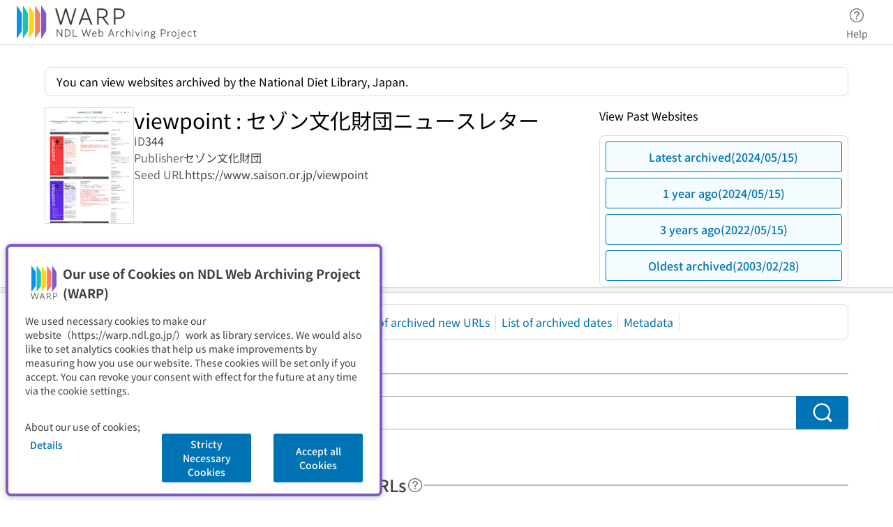

--- FILE ---
content_type: text/html;charset=UTF-8
request_url: https://warp.ndl.go.jp/waid/344
body_size: 119196
content:
<!DOCTYPE html>
<html lang="ja">
  <head>
    <meta charset="utf-8">
    <title>viewpoint : セゾン文化財団ニュースレター (archived website) |  NDL Web Archiving Project (WARP) </title>
    
    
  
    <meta name="description">
    <!-- <meta
            name="viewport"
            content="width=1200, viewport-fit=cover"/> -->
    <meta name="viewport" content="width=device-width, initial-scale=1, viewport-fit=cover">
    
  <style>#chart-container[data-astro-cid-5yonypcr]{overflow-x:auto;white-space:nowrap}
#layer-scroll-back[data-astro-cid-mqv5wndw]{position:fixed;bottom:1rem;right:1rem;z-index:790;opacity:0;transform:scale(0);transform-origin:center;transition:opacity .25s cubic-bezier(.4,0,.2,1),transform .25s cubic-bezier(.4,0,.2,1);pointer-events:none}#layer-scroll-back[data-astro-cid-mqv5wndw].visible{opacity:1;transform:scale(1);pointer-events:auto}.scroll-back-button[data-astro-cid-mqv5wndw]{bottom:1rem;right:1rem;width:60px;height:60px;background-color:#0073b5;border:none;border-radius:15%;color:#fff;cursor:pointer;transition:background-color .2s,border-radius .2s}@media (hover: hover){.scroll-back-button[data-astro-cid-mqv5wndw]:hover{background-color:#555;border-radius:50%;transition-duration:.15s}}
.privacy-confirmation[data-astro-cid-bbdvxe3m]{background-color:#fff;bottom:.5rem;border-radius:.5rem;box-shadow:0 1px 8px #0000003d;display:grid;gap:1rem;grid-template-rows:auto auto 1fr;left:.5rem;max-height:calc(100dvh - 1rem);padding:1.5rem 0 0;position:fixed;width:33.75rem;z-index:999;overflow-y:auto}.privacy-confirmation[data-astro-cid-bbdvxe3m]>[data-astro-cid-bbdvxe3m]{padding:0 1.5rem}.privacy-confirmation[data-astro-cid-bbdvxe3m] .details[data-astro-cid-bbdvxe3m]{margin-bottom:-1rem}.privacy-confirmation[data-astro-cid-bbdvxe3m] .privacy-confirmation-msg[data-astro-cid-bbdvxe3m]{margin-bottom:0}.privacy-confirmation[data-astro-cid-bbdvxe3m] .privacy-confirmation-buttons[data-astro-cid-bbdvxe3m]{padding:1rem 1.5rem}@media (min-width: 769px){.privacy-confirmation[data-astro-cid-bbdvxe3m] .privacy-confirmation-buttons[data-astro-cid-bbdvxe3m] .pc-buttons[data-astro-cid-bbdvxe3m]{gap:2rem;grid-template-columns:auto 1fr auto auto}}@media (max-width: 768px){.privacy-confirmation[data-astro-cid-bbdvxe3m] .privacy-confirmation-buttons[data-astro-cid-bbdvxe3m] .pc-buttons[data-astro-cid-bbdvxe3m]{gap:1rem;padding:1rem;grid-template-rows:auto auto auto}.privacy-confirmation[data-astro-cid-bbdvxe3m]{bottom:0;right:0;width:100dvw;height:-moz-fit-content;height:fit-content;left:0;max-height:calc(100dvh - 8rem);border-radius:0!important;padding:1rem 0 0}.privacy-confirmation[data-astro-cid-bbdvxe3m]>[data-astro-cid-bbdvxe3m]{padding:0 1rem}}.base-list[data-astro-cid-bbdvxe3m]{align-items:flex-start;display:flex;flex-direction:column}.base-layout-column[data-astro-cid-bbdvxe3m]{display:flex;flex-direction:column}
.div-hidden[data-astro-cid-b2l64yzy]{display:none}a[data-astro-cid-b2l64yzy]{position:relative}#div-open[data-astro-cid-b2l64yzy]{position:relative;z-index:5}.popup-image[data-astro-cid-b2l64yzy]{display:none}.enabled[data-astro-cid-b2l64yzy]{display:none;position:absolute;left:calc(100% + 40px);z-index:10;max-width:none;border:1px solid #ccc;box-shadow:0 4px 8px #0003}a[data-astro-cid-b2l64yzy]:hover .popup-image[data-astro-cid-b2l64yzy]{display:none}a[data-astro-cid-b2l64yzy]:hover .popup-image[data-astro-cid-b2l64yzy].enabled{display:block}
</style>
<link rel="stylesheet" href="/assets/cheatsheet.CQpJ8uNT.css"><script type="module" src="/assets/hoisted.DNn-Sd4i.js"></script></head>
  
  
  
  
    <div x-cloak x-data="{cookieDetailsShow: false }" x-show="$store.cookieStatus.shown === true" class="fixed bottom-0 z-[900]" data-astro-cid-bbdvxe3m>
  <div class="privacy-confirmation border-4 border-nav-primary text-text-heading" data-astro-cid-bbdvxe3m>
    <div class="flex items-center" data-astro-cid-bbdvxe3m>
      <img class="flex h-[54px] flex-none" src="/assets/img/logo-square.svg" alt="National Diet Library Web Archiving Project (WARP)" data-astro-cid-bbdvxe3m>
      <h4 class="warp-h4" data-astro-cid-bbdvxe3m>Our use of Cookies on NDL Web Archiving Project (WARP)</h4>
    </div>
    <p class="warp-text-body-s privacy-confirmation-msg" data-astro-cid-bbdvxe3m>
      <span data-astro-cid-bbdvxe3m>We used necessary cookies to make our website（https://warp.ndl.go.jp/）work as library services. We would also like to set analytics cookies that help us make improvements by measuring how you use our website. These cookies will be set only if you accept. You can revoke your consent with effect for the future at any time via the cookie settings.</span>
    </p>
    <div class="base-layout-column details gap-3" x-show="cookieDetailsShow" data-astro-cid-bbdvxe3m>
      <section class="base-layout-column gap-3" data-astro-cid-bbdvxe3m>
        <h4 class="warp-h4" data-astro-cid-bbdvxe3m>Strictly Necessary Cookies : Always Enabled</h4>

        <ul class="base-list warp-text-body-s" data-astro-cid-bbdvxe3m>
          <li class="flex" data-astro-cid-bbdvxe3m>
            <svg aria-hidden="true" role="img" height="26" width="16" overflow="visible" data-astro-cid-bbdvxe3m>
              <use href="/assets/icon/interface.svg#listmarker" data-astro-cid-bbdvxe3m></use>
            </svg>
            <span data-astro-cid-bbdvxe3m>Necessary cookies enable core functionality such as security, network management and accessibility.</span>
          </li>
          <li class="flex" data-astro-cid-bbdvxe3m>
            <svg aria-hidden="true" role="img" height="26" width="16" overflow="visible" data-astro-cid-bbdvxe3m>
              <use href="/assets/icon/interface.svg#listmarker" data-astro-cid-bbdvxe3m></use>
            </svg>
            <span data-astro-cid-bbdvxe3m>You may disable these by changing your browser settings, but this may affect how the website functions.</span>
          </li>
        </ul>
      </section>
      <section class="base-layout-column gap-3" data-astro-cid-bbdvxe3m>
        <h4 class="warp-h4" data-astro-cid-bbdvxe3m>Accept all Cookies : Usage Patterns Analytics Cookies</h4>

        <ul class="base-list warp-text-body-s" data-astro-cid-bbdvxe3m>
          <li class="flex" data-astro-cid-bbdvxe3m>
            <svg aria-hidden="true" role="img" height="26" width="16" overflow="visible" data-astro-cid-bbdvxe3m>
              <use href="/assets/icon/interface.svg#listmarker" data-astro-cid-bbdvxe3m></use>
            </svg>
            <span data-astro-cid-bbdvxe3m>By using our website&#39;s statistical function, we collect website analytics information about usage patterns of website to evaluate and improve our services.</span>
          </li>
        </ul>
      </section>
      <section class="base-layout-column gap-3" data-astro-cid-bbdvxe3m>
        <p class="warp-text-body-s" data-astro-cid-bbdvxe3m>
          <span data-astro-cid-bbdvxe3m>Cookies are small text files that are stored on your device (smartphone, tablet, laptop, etc.) when you visit our websites. For any question in relation to our policy on cookies, please see</span>
          <a href="/en/info/privacypolicy" data-astro-cid-bbdvxe3m>Privacy Policy</a>
          <span data-astro-cid-bbdvxe3m>.</span>
        </p>
      </section>
    </div>
    <div class="privacy-confirmation-buttons" data-astro-cid-bbdvxe3m>
      <p class="warp-text-body-s" data-astro-cid-bbdvxe3m>About our use of cookies;</p>
      <div class="pc-buttons grid" data-astro-cid-bbdvxe3m>
        <button class="rounded flex items-center justify-center font-medium disabled:pointer-events-none disabled:cursor-default px-[11px] py-[5px] font-medium text-sm gap-[2px] bg-transparent text-primary border-transparent px-[6px] py-1 hover:bg-[#f0f8ff] hover:border-transparent pl-[7px] pl-[3px] pr-[7px] pr-[3px] h-8" x-show="!cookieDetailsShow" x-on:click="cookieDetailsShow = !cookieDetailsShow" data-astro-cid-bbdvxe3m>
  
  
          <span data-astro-cid-bbdvxe3m>Details</span>
        
  
</button>
        <button class="rounded flex items-center justify-center font-medium disabled:pointer-events-none disabled:cursor-default px-[11px] py-[5px] font-medium text-sm gap-[2px] bg-transparent text-primary border-transparent px-[6px] py-1 hover:bg-[#f0f8ff] hover:border-transparent pl-[7px] pl-[3px] pr-[7px] pr-[3px] h-8" x-show="cookieDetailsShow" x-on:click="cookieDetailsShow = !cookieDetailsShow" data-astro-cid-bbdvxe3m>
  
  
          <span data-astro-cid-bbdvxe3m>Hide details</span>
        
  
</button>
        <div class="max-[768px]:hidden min-[769px]:w-8" data-astro-cid-bbdvxe3m></div>
        <button class="rounded flex items-center justify-center font-medium disabled:pointer-events-none disabled:cursor-default px-[11px] py-[5px] font-medium text-sm gap-[2px] bg-primary text-text-oncolor border-primary hover:bg-primary-hover disabled:bg-disable hover:border-primary-hover pl-[7px] pr-[7px] min-h-8 w-full min-[769px]:w-32 focus-visible:min-[769px]:hover:h-6" @click="$store.cookieStatus.core()" data-astro-cid-bbdvxe3m>
  
  
          <span data-astro-cid-bbdvxe3m>Stricty Necessary Cookies</span>
        
  
</button>
        <button class="rounded flex items-center justify-center font-medium disabled:pointer-events-none disabled:cursor-default px-[11px] py-[5px] font-medium text-sm gap-[2px] bg-primary text-text-oncolor border-primary hover:bg-primary-hover disabled:bg-disable hover:border-primary-hover pl-[7px] pr-[7px] min-h-8 w-full min-[769px]:w-32 focus-visible:min-[769px]:hover:h-6" id="cookieAcceptButton" @click="$store.cookieStatus.all()" data-astro-cid-bbdvxe3m>
  
  
          <span data-astro-cid-bbdvxe3m>Accept all Cookies</span>
        
  
</button>
      </div>
    </div>
  </div>
</div>
    <header class="flex h-16 items-center border-b border-separator py-[3px] pl-6 pr-3" id="global-header">
  <a id="header-logo" href="/en/">
    <img alt="National Diet Library Web Archiving Project (WARP)" src="/assets/img/logo_en.svg">
  </a>
  <a href="/en/info/help" class="warp-text-body-s flex h-[54px] w-20 cursor-pointer flex-col items-center justify-center gap-1 rounded-[4px] font-light text-text-sub hover:bg-bg-grayish hover:text-text-heading hover:no-underline ml-auto w-20 px-1 visited:text-text-sub max-sm:w-12" id="header-help">
  <span class="flex h-8 items-center justify-center">
    <svg class="inline-block h-6 w-6" width="24px" height="24px" aria-hidden="true" role="img">
  
  <use href="/assets/icon/interface.svg#questionmark-circle"></use>
</svg>
  </span>
  <p class="max-sm:text-xs max-[380px]:hidden">Help</p>
</a>
</header>
    <main class="warp-container">
      <div class="warp-container-inner">
        
  <div class="warp-content flex flex-col gap-4 pb-12 pt-4" data-astro-cid-5yonypcr>
    <div class="overflow-hidden rounded-[8px] border border-separator my-4 p-2" data-astro-cid-5yonypcr>
      
      <span class="m-2" data-astro-cid-5yonypcr>You can view websites archived by the National Diet Library, Japan.</span>
    
    </div>
    <div class="grid grid-cols-3 gap-10" data-astro-cid-5yonypcr>
      <div class="col-span-3 lg:col-span-2" data-astro-cid-5yonypcr>
        <div class="flex md:gap-10" data-astro-cid-5yonypcr>
          <div class="hidden md:block" data-astro-cid-5yonypcr>
            <div class="block h-48 w-32" data-astro-cid-5yonypcr>
              <img class="border border-separator" id="target-thumbnail" src="https://warp.ndl.go.jp/thumbnail/84543791.png" alt="" data-astro-cid-5yonypcr>
            </div>
          </div>
          <div id="waid-target-info" class="flex flex-col max-md:gap-2" data-astro-cid-5yonypcr>
            
            <span class="warp-h1" data-astro-cid-5yonypcr>viewpoint : セゾン文化財団ニュースレター</span>
            
            <div class="flex gap-4" data-astro-cid-5yonypcr>
              <p class="break-keep text-text-sub max-md:min-w-32" data-astro-cid-5yonypcr>ID</p>
              <p class="text-text-heading" data-astro-cid-5yonypcr>344</p>
            </div>
            
            
            
            <div class="flex gap-4" data-astro-cid-5yonypcr>
              <p class="break-keep text-text-sub max-md:min-w-32" data-astro-cid-5yonypcr>Publisher</p>
              <ul class="flex flex-wrap" data-astro-cid-5yonypcr>
                <li class="whitespace-pre-line text-text-heading" data-astro-cid-5yonypcr>セゾン文化財団</li>
              </ul>
            </div>

            
            <div class="flex gap-4" data-astro-cid-5yonypcr>
              <p class="break-keep text-text-sub max-md:min-w-32" data-astro-cid-5yonypcr>Seed URL</p>
              <p class="break-all text-text-heading" data-astro-cid-5yonypcr>https://www.saison.or.jp/viewpoint</p>
              
            </div>
          </div>
        </div>
        <div class="mt-2 grid max-md:gap-2" data-astro-cid-5yonypcr>
          
          
          
          
        </div>
      </div>
      
        <div class="col-span-3 lg:col-span-1" data-astro-cid-5yonypcr>
          <span data-astro-cid-5yonypcr>View Past Websites</span>
          <div class="overflow-hidden rounded-[8px] border border-separator mt-4 p-0" data-astro-cid-5yonypcr>
      
            <div id="waid-snapshot-button" class="button-container grid justify-items-center gap-2 p-2" data-astro-cid-5yonypcr>
              <button class="rounded flex items-center justify-center font-medium disabled:pointer-events-none disabled:cursor-default px-[15px] py-[9px] font-medium gap-1 bg-primary-whitish text-primary border-primary hover:bg-primary-whitish-hover disabled:bg-white pl-[11px] pr-[11px] popup-button w-full border" id="latest-button" type="button" data-thumbnail="https://warp.ndl.go.jp/thumbnail/84543791.png" onclick="location.href=&#39;/en/web/20240515230632/https://www.saison.or.jp/viewpoint&#39;" data-astro-cid-5yonypcr>
  
  
                <span class="whitespace-pre-line" data-astro-cid-5yonypcr>Latest archived(2024/05/15)</span>
                
              
  
</button>
              <button class="rounded flex items-center justify-center font-medium disabled:pointer-events-none disabled:cursor-default px-[15px] py-[9px] font-medium gap-1 bg-primary-whitish text-primary border-primary hover:bg-primary-whitish-hover disabled:bg-white pl-[11px] pr-[11px] popup-button w-full border" id="oneYearAgo-button" type="button" data-thumbnail="https://warp.ndl.go.jp/thumbnail/84543791.png" onclick="location.href=&#39;/en/web/20240515230632/https://www.saison.or.jp/viewpoint&#39;" data-astro-cid-5yonypcr>
  
  
                <span class="whitespace-pre-line" data-astro-cid-5yonypcr>1 year ago(2024/05/15)</span>
                
              
  
</button>
              <button class="rounded flex items-center justify-center font-medium disabled:pointer-events-none disabled:cursor-default px-[15px] py-[9px] font-medium gap-1 bg-primary-whitish text-primary border-primary hover:bg-primary-whitish-hover disabled:bg-white pl-[11px] pr-[11px] popup-button w-full border" id="threeYearAgo-button" type="button" data-thumbnail="https://warp.ndl.go.jp/thumbnail/72192034.png" onclick="location.href=&#39;/en/web/20220515230008/https://www.saison.or.jp/viewpoint&#39;" data-astro-cid-5yonypcr>
  
  
                <span class="whitespace-pre-line" data-astro-cid-5yonypcr>3 years ago(2022/05/15)</span>
                
              
  
</button>
              <button class="rounded flex items-center justify-center font-medium disabled:pointer-events-none disabled:cursor-default px-[15px] py-[9px] font-medium gap-1 bg-primary-whitish text-primary border-primary hover:bg-primary-whitish-hover disabled:bg-white pl-[11px] pr-[11px] popup-button w-full border" id="oldest-button" type="button" data-thumbnail="https://warp.ndl.go.jp/thumbnail/2904.png" onclick="location.href=&#39;/en/web/20030228102019/http://www.saison.or.jp/viewpoint/index.html&#39;" data-astro-cid-5yonypcr>
  
  
                <span class="whitespace-pre-line" data-astro-cid-5yonypcr>Oldest archived(2003/02/28)</span>
                
              
  
</button>
            </div>
          
    </div>
        </div>
      
    </div>
    <div class="warp-container-fullwidth h-2 border-b border-t border-separator bg-bg-grayish" data-astro-cid-5yonypcr>
    </div>
    <div data-astro-cid-5yonypcr>
      <div class="overflow-hidden rounded-[8px] border border-separator mt-4 p-0" data-astro-cid-5yonypcr>
      
        <div id="waid-anchor-link" class="flex flex-col px-4 py-[13px]" data-astro-cid-5yonypcr>
          <div class="flex flex-col items-center sm:flex-row" data-astro-cid-5yonypcr>
            <div class="border-separator sm:border-e" data-astro-cid-5yonypcr>
              <a href="#contents-search" class="sm:me-2" data-astro-cid-5yonypcr>Search within this archived website</a>
            </div>
            <div class="border-separator sm:border-e" data-astro-cid-5yonypcr>
              <a href="#timeline" class="break-keep sm:mx-2" data-astro-cid-5yonypcr>Changes in the number of archived new URLs</a>
            </div>
            <div class="border-separator sm:border-e" data-astro-cid-5yonypcr>
              <a href="#snapshot" class="break-keep sm:mx-2" data-astro-cid-5yonypcr>List of archived dates</a>
            </div>
            <div class="border-separator sm:border-e" data-astro-cid-5yonypcr>
              <a href="#metadata" class="break-keep sm:mx-2" data-astro-cid-5yonypcr>Metadata</a>
            </div>
          </div>
          <div class="flex flex-col items-center sm:flex-row" data-astro-cid-5yonypcr>
            
            
          </div>
        </div>
      
    </div>
    </div>

    <section class="my-8 grid gap-y-4" id="contents-search" data-astro-cid-5yonypcr>
      <div class="flex items-center gap-4" data-astro-cid-5yonypcr>
        <h2 class="warp-h2 text-text-heading" data-astro-cid-5yonypcr>Search within this archived website</h2>
        <div class="relative flex-1" data-astro-cid-5yonypcr>
          <div class="absolute left-0 top-1/2 w-full -translate-y-1/2 transform border-t border-gray-300" data-astro-cid-5yonypcr>
          </div>
        </div>
      </div>
      <form action="/en/search" data-astro-cid-5yonypcr>
  
        <div class="flex h-12 overflow-hidden md:w-full" x-data="{ toggleOpen() { localStorage.setItem('detailOpen', true); } }" data-astro-cid-5yonypcr>
          <input aria-label="Search within this archived website" name="keyword" class="flex-grow-1 block w-full rounded-l-[4px] border-b border-l border-t border-text-border p-3 placeholder-text-placeholder" type="search" data-astro-cid-5yonypcr>
          <input type="hidden" name="detail" value="true" data-astro-cid-5yonypcr>
          <input type="hidden" name="target" value="internet" data-astro-cid-5yonypcr>
          <input type="hidden" name="target" value="inlibrary" data-astro-cid-5yonypcr>
          <input type="hidden" name="target" value="last5" data-astro-cid-5yonypcr>
          <input type="hidden" name="yfrom" data-astro-cid-5yonypcr>
          <input type="hidden" name="mfrom" data-astro-cid-5yonypcr>
          <input type="hidden" name="dfrom" data-astro-cid-5yonypcr>
          <input type="hidden" name="yto" data-astro-cid-5yonypcr>
          <input type="hidden" name="mto" data-astro-cid-5yonypcr>
          <input type="hidden" name="dto" data-astro-cid-5yonypcr>
          <input type="hidden" name="url" data-astro-cid-5yonypcr>
          <input type="hidden" name="title" value="344" data-astro-cid-5yonypcr>
          <input type="hidden" name="owner" value="セゾン文化財団" data-astro-cid-5yonypcr>
          <input type="hidden" name="ctype" value="html" data-astro-cid-5yonypcr>
          <input type="hidden" name="ctype" value="pdf" data-astro-cid-5yonypcr>
          <input type="hidden" name="ctype" value="doc" data-astro-cid-5yonypcr>
          <input type="hidden" name="ctype" value="xls" data-astro-cid-5yonypcr>
          <input type="hidden" name="ctype" value="ppt" data-astro-cid-5yonypcr>
          <input type="hidden" name="ctype" value="other" data-astro-cid-5yonypcr>
          <div data-astro-cid-5yonypcr>
            <input type="hidden" name="otype" value="NATION" data-astro-cid-5yonypcr>
          </div>
          <div data-astro-cid-5yonypcr>
            <input type="hidden" name="otype" value="PREFECTURE" data-astro-cid-5yonypcr>
          </div>
          <div data-astro-cid-5yonypcr>
            <input type="hidden" name="otype" value="CITY" data-astro-cid-5yonypcr>
          </div>
          <div data-astro-cid-5yonypcr>
            <input type="hidden" name="otype" value="TOWN" data-astro-cid-5yonypcr>
          </div>
          <div data-astro-cid-5yonypcr>
            <input type="hidden" name="otype" value="SPECIAL_ENTITY" data-astro-cid-5yonypcr>
          </div>
          <div data-astro-cid-5yonypcr>
            <input type="hidden" name="otype" value="ORGANIZATION" data-astro-cid-5yonypcr>
          </div>
          <div data-astro-cid-5yonypcr>
            <input type="hidden" name="otype" value="UNIVERSITY" data-astro-cid-5yonypcr>
          </div>
          <div data-astro-cid-5yonypcr>
            <input type="hidden" name="otype" value="PARTY" data-astro-cid-5yonypcr>
          </div>
          <div data-astro-cid-5yonypcr>
            <input type="hidden" name="otype" value="OTHER" data-astro-cid-5yonypcr>
          </div>
          <button class="flex w-20 items-center justify-center rounded-r-[4px] bg-primary text-white" type="submit" aria-label="Search" x-on:click="toggleOpen" data-astro-cid-5yonypcr>
            <svg class="inline-block h-9 w-9" width="24" height="24" aria-hidden="true" role="img" data-astro-cid-5yonypcr>
  
  <use href="/assets/icon/interface.svg#search"></use>
</svg>
          </button>
        </div>
      
</form>
    </section>

    <section class="my-8 grid gap-y-4" id="timeline" data-astro-cid-5yonypcr>
      <div class="flex items-center gap-4" data-astro-cid-5yonypcr>
        <div class="flex items-center" data-astro-cid-5yonypcr>
          <h2 class="warp-h2 text-text-heading" data-astro-cid-5yonypcr>Changes in the number of archived new URLs</h2>
          <a href="/en/info/help#section4-3" class="flex !text-text-sub" id="help-timeline" aria-label="Help" data-astro-cid-5yonypcr>
  <svg class="inline-block" width="24" height="24" aria-hidden="true" role="img">
  
  <use href="/assets/icon/interface.svg#questionmark-circle"></use>
</svg>
</a>
        </div>
        <div class="relative flex-1" data-astro-cid-5yonypcr>
          <div class="absolute left-0 top-1/2 w-full -translate-y-1/2 transform border-t border-gray-300" data-astro-cid-5yonypcr>
          </div>
        </div>
      </div>
      <div class="grid justify-items-center" data-astro-cid-5yonypcr>
        <div class="me-12 ml-auto text-text-heading" data-astro-cid-5yonypcr>
          <p data-astro-cid-5yonypcr>Vertical axis: The number of archived new URLs</p>
          <p data-astro-cid-5yonypcr>Horizontal axis: Archived dates</p>
        </div>
        <div id="chart-container" class="w-[90%] max-w-full overflow-x-auto whitespace-nowrap" data-json="[{&quot;start&quot;:&quot;20030228102019&quot;,&quot;count&quot;:7,&quot;url&quot;:&quot;http://www.saison.or.jp/viewpoint/index.html&quot;,&quot;mark&quot;:true,&quot;internet&quot;:true},{&quot;start&quot;:&quot;20030421233056&quot;,&quot;count&quot;:6,&quot;url&quot;:&quot;http://www.saison.or.jp/viewpoint/index.html&quot;,&quot;mark&quot;:false,&quot;internet&quot;:true},{&quot;start&quot;:&quot;20030822005037&quot;,&quot;count&quot;:6,&quot;url&quot;:&quot;http://www.saison.or.jp/viewpoint/index.html&quot;,&quot;mark&quot;:false,&quot;internet&quot;:true},{&quot;start&quot;:&quot;20031021232544&quot;,&quot;count&quot;:6,&quot;url&quot;:&quot;http://www.saison.or.jp/viewpoint/index.html&quot;,&quot;mark&quot;:false,&quot;internet&quot;:true},{&quot;start&quot;:&quot;20040121232937&quot;,&quot;count&quot;:6,&quot;url&quot;:&quot;http://www.saison.or.jp/viewpoint/index.html&quot;,&quot;mark&quot;:false,&quot;internet&quot;:true},{&quot;start&quot;:&quot;20040406050229&quot;,&quot;count&quot;:6,&quot;url&quot;:&quot;http://www.saison.or.jp/viewpoint/index.html&quot;,&quot;mark&quot;:false,&quot;internet&quot;:true},{&quot;start&quot;:&quot;20041020010049&quot;,&quot;count&quot;:6,&quot;url&quot;:&quot;http://www.saison.or.jp/viewpoint/index.html&quot;,&quot;mark&quot;:false,&quot;internet&quot;:true},{&quot;start&quot;:&quot;20050121011205&quot;,&quot;count&quot;:6,&quot;url&quot;:&quot;http://www.saison.or.jp/viewpoint/index.html&quot;,&quot;mark&quot;:true,&quot;internet&quot;:true},{&quot;start&quot;:&quot;20050609232213&quot;,&quot;count&quot;:6,&quot;url&quot;:&quot;http://www.saison.or.jp/viewpoint/index.html&quot;,&quot;mark&quot;:false,&quot;internet&quot;:true},{&quot;start&quot;:&quot;20051118230717&quot;,&quot;count&quot;:45,&quot;url&quot;:&quot;http://www.saison.or.jp/viewpoint/index.html&quot;,&quot;mark&quot;:false,&quot;internet&quot;:true},{&quot;start&quot;:&quot;20060218230602&quot;,&quot;count&quot;:11,&quot;url&quot;:&quot;http://www.saison.or.jp/viewpoint/index.html&quot;,&quot;mark&quot;:false,&quot;internet&quot;:true},{&quot;start&quot;:&quot;20060518230519&quot;,&quot;count&quot;:3,&quot;url&quot;:&quot;http://www.saison.or.jp/viewpoint/index.html&quot;,&quot;mark&quot;:false,&quot;internet&quot;:true},{&quot;start&quot;:&quot;20060818230714&quot;,&quot;count&quot;:3,&quot;url&quot;:&quot;http://www.saison.or.jp/viewpoint/index.html&quot;,&quot;mark&quot;:false,&quot;internet&quot;:true},{&quot;start&quot;:&quot;20061120095647&quot;,&quot;count&quot;:34,&quot;url&quot;:&quot;http://www.saison.or.jp/viewpoint/index.html&quot;,&quot;mark&quot;:false,&quot;internet&quot;:true},{&quot;start&quot;:&quot;20070218230455&quot;,&quot;count&quot;:4,&quot;url&quot;:&quot;http://www.saison.or.jp/viewpoint/index.html&quot;,&quot;mark&quot;:false,&quot;internet&quot;:true},{&quot;start&quot;:&quot;20070515134854&quot;,&quot;count&quot;:5,&quot;url&quot;:&quot;http://www.saison.or.jp/viewpoint/index.html&quot;,&quot;mark&quot;:false,&quot;internet&quot;:true},{&quot;start&quot;:&quot;20070818230707&quot;,&quot;count&quot;:3,&quot;url&quot;:&quot;http://www.saison.or.jp/viewpoint/index.html&quot;,&quot;mark&quot;:false,&quot;internet&quot;:true},{&quot;start&quot;:&quot;20071118230635&quot;,&quot;count&quot;:3,&quot;url&quot;:&quot;http://www.saison.or.jp/viewpoint/index.html&quot;,&quot;mark&quot;:false,&quot;internet&quot;:true},{&quot;start&quot;:&quot;20080218230439&quot;,&quot;count&quot;:4,&quot;url&quot;:&quot;http://www.saison.or.jp/viewpoint/index.html&quot;,&quot;mark&quot;:false,&quot;internet&quot;:true},{&quot;start&quot;:&quot;20080518230516&quot;,&quot;count&quot;:4,&quot;url&quot;:&quot;http://www.saison.or.jp/viewpoint/index.html&quot;,&quot;mark&quot;:false,&quot;internet&quot;:true},{&quot;start&quot;:&quot;20080814132408&quot;,&quot;count&quot;:3,&quot;url&quot;:&quot;http://www.saison.or.jp/viewpoint/index.html&quot;,&quot;mark&quot;:false,&quot;internet&quot;:true},{&quot;start&quot;:&quot;20081118160755&quot;,&quot;count&quot;:4,&quot;url&quot;:&quot;http://www.saison.or.jp/viewpoint/index.html&quot;,&quot;mark&quot;:false,&quot;internet&quot;:true},{&quot;start&quot;:&quot;20090218230626&quot;,&quot;count&quot;:3,&quot;url&quot;:&quot;http://www.saison.or.jp/viewpoint/index.html&quot;,&quot;mark&quot;:false,&quot;internet&quot;:true},{&quot;start&quot;:&quot;20090404230255&quot;,&quot;count&quot;:3,&quot;url&quot;:&quot;http://www.saison.or.jp/viewpoint/index.html&quot;,&quot;mark&quot;:false,&quot;internet&quot;:true},{&quot;start&quot;:&quot;20091021104506&quot;,&quot;count&quot;:31,&quot;url&quot;:&quot;http://www.saison.or.jp/viewpoint/&quot;,&quot;mark&quot;:false,&quot;internet&quot;:true},{&quot;start&quot;:&quot;20100510135739&quot;,&quot;count&quot;:8,&quot;url&quot;:&quot;http://www.saison.or.jp/viewpoint/&quot;,&quot;mark&quot;:true,&quot;internet&quot;:true},{&quot;start&quot;:&quot;20110508170038&quot;,&quot;count&quot;:15,&quot;url&quot;:&quot;http://www.saison.or.jp/viewpoint/&quot;,&quot;mark&quot;:false,&quot;internet&quot;:true},{&quot;start&quot;:&quot;20120508081020&quot;,&quot;count&quot;:45,&quot;url&quot;:&quot;http://www.saison.or.jp/viewpoint/&quot;,&quot;mark&quot;:false,&quot;internet&quot;:true},{&quot;start&quot;:&quot;20130521155535&quot;,&quot;count&quot;:15,&quot;url&quot;:&quot;http://www.saison.or.jp/viewpoint/&quot;,&quot;mark&quot;:false,&quot;internet&quot;:true},{&quot;start&quot;:&quot;20140516114705&quot;,&quot;count&quot;:18,&quot;url&quot;:&quot;http://www.saison.or.jp/viewpoint/&quot;,&quot;mark&quot;:false,&quot;internet&quot;:true},{&quot;start&quot;:&quot;20150515230009&quot;,&quot;count&quot;:21,&quot;url&quot;:&quot;http://www.saison.or.jp/viewpoint/&quot;,&quot;mark&quot;:true,&quot;internet&quot;:true},{&quot;start&quot;:&quot;20160516001304&quot;,&quot;count&quot;:18,&quot;url&quot;:&quot;http://www.saison.or.jp/viewpoint/&quot;,&quot;mark&quot;:false,&quot;internet&quot;:true},{&quot;start&quot;:&quot;20170515232302&quot;,&quot;count&quot;:25,&quot;url&quot;:&quot;http://www.saison.or.jp/viewpoint/&quot;,&quot;mark&quot;:false,&quot;internet&quot;:true},{&quot;start&quot;:&quot;20180516030202&quot;,&quot;count&quot;:24,&quot;url&quot;:&quot;http://www.saison.or.jp/viewpoint/&quot;,&quot;mark&quot;:false,&quot;internet&quot;:true},{&quot;start&quot;:&quot;20190516133102&quot;,&quot;count&quot;:20,&quot;url&quot;:&quot;http://www.saison.or.jp/viewpoint/&quot;,&quot;mark&quot;:false,&quot;internet&quot;:true},{&quot;start&quot;:&quot;20200515230404&quot;,&quot;count&quot;:20,&quot;url&quot;:&quot;http://www.saison.or.jp/viewpoint/&quot;,&quot;mark&quot;:true,&quot;internet&quot;:true},{&quot;start&quot;:&quot;20210515234131&quot;,&quot;count&quot;:11,&quot;url&quot;:&quot;http://www.saison.or.jp/viewpoint/&quot;,&quot;mark&quot;:false,&quot;internet&quot;:true},{&quot;start&quot;:&quot;20220515230008&quot;,&quot;count&quot;:1666,&quot;url&quot;:&quot;https://www.saison.or.jp/viewpoint&quot;,&quot;mark&quot;:false,&quot;internet&quot;:true},{&quot;start&quot;:&quot;20230516173010&quot;,&quot;count&quot;:1523,&quot;url&quot;:&quot;https://www.saison.or.jp/viewpoint&quot;,&quot;mark&quot;:false,&quot;internet&quot;:true},{&quot;start&quot;:&quot;20240515230632&quot;,&quot;count&quot;:1185,&quot;url&quot;:&quot;https://www.saison.or.jp/viewpoint&quot;,&quot;mark&quot;:false,&quot;internet&quot;:true}]" data-locale="/en/web" data-internetLabel="Available only at the NDL" data-astro-cid-5yonypcr>
        </div>
      </div>
    </section>
    <section class="my-8 grid gap-y-4" id="snapshot" data-astro-cid-5yonypcr>
      <div class="flex items-center gap-4" data-astro-cid-5yonypcr>
        <div class="flex items-center" data-astro-cid-5yonypcr>
          <h2 class="warp-h2 text-text-heading" data-astro-cid-5yonypcr>List of archived dates</h2>
          <a href="/en/info/help#section4-4" class="flex !text-text-sub" id="help-snapshot" aria-label="Help" data-astro-cid-5yonypcr>
  <svg class="inline-block" width="24" height="24" aria-hidden="true" role="img">
  
  <use href="/assets/icon/interface.svg#questionmark-circle"></use>
</svg>
</a>
        </div>
        <div class="relative flex-1" data-astro-cid-5yonypcr>
          <div class="absolute left-0 top-1/2 w-full -translate-y-1/2 transform border-t border-gray-300 ps-2" data-astro-cid-5yonypcr>
          </div>
        </div>
      </div>
      <!-- スナップショットリスト -->
      <div id="popup-container" data-astro-cid-b2l64yzy>
  <label class="max-sm:hidden" data-astro-cid-b2l64yzy>
    <input type="checkbox" id="popup-toggle-all" data-astro-cid-b2l64yzy>
    <span data-astro-cid-b2l64yzy>Enable Image Popups</span>
  </label>
  <div class="overflow-visible border border-separator mt-4 p-0" data-astro-cid-b2l64yzy>
      
    
      <div class="data-divlist border-t border-separator bg-bg-grayish" data-astro-cid-b2l64yzy>
        <!-- url -->
        <div class="flex items-center gap-4 break-all px-4 py-[13px]" data-astro-cid-b2l64yzy>
          <span id="url-0" data-astro-cid-b2l64yzy>https://www.saison.or.jp/viewpoint</span>
        </div>
      </div>
      <div class="[&>*:nth-child(even)]:bg-bg-accent">
  
        
          
            <div class="data-divlist grid grid-cols-4 gap-3 border-t border-separator p-4" data-astro-cid-b2l64yzy>
              <!-- 年 -->
              <div class="col-span-1 flex-initial" data-astro-cid-b2l64yzy>
                <span class="warp-h4 text-text-heading" data-astro-cid-b2l64yzy>2024</span>
              </div>
              <!-- 収集日List -->
              <div class="col-span-3 flex flex-grow-0 flex-col gap-3" data-group="0-2024" data-astro-cid-b2l64yzy>
                <div id="url-0-2024-date" class="list-group" data-astro-cid-b2l64yzy>
                  <ul class="itemList space-y-2" data-astro-cid-b2l64yzy>
                    
                      <li data-group="0-2024" class="grid grid-cols-5" data-astro-cid-b2l64yzy>
                        <div class="col-span-5 flex flex-wrap lg:col-span-3" data-astro-cid-b2l64yzy>
                          <a class="flex" href="/en/web/20240515230632/https://www.saison.or.jp/viewpoint" data-astro-cid-b2l64yzy>
                            <p data-astro-cid-b2l64yzy>2024/05/15 </p>
                            
                              <img src="https://warp.ndl.go.jp/thumbnail/84543791.png" alt="2024/05/15" class="popup-image" data-astro-cid-b2l64yzy>
                            

                            <svg class="inline-block !text-primary" width="24" height="24" aria-hidden="true" role="img" data-astro-cid-b2l64yzy>
  
  <use href="/assets/icon/interface.svg#arrow-right"></use>
</svg>
                          </a>
                          
                        </div>
                        <!-- 注記 -->
                        
                      </li>
                    
                  </ul>
                  <div class="mt-2" data-astro-cid-b2l64yzy>
                    <button type="button" class="moreListButton cursor-pointer text-text-link hover:text-primary-hover" data-astro-cid-b2l64yzy data-see-more="See More" data-close="Close">See More</button>
                  </div>
                </div>
              </div>
            </div>
          
          
        
          
          
            <div class="data-divlist grid grid-cols-4 gap-3 border-t border-separator p-4" data-astro-cid-b2l64yzy>
              <!-- 年 -->
              <div class="col-span-1 flex-initial" data-astro-cid-b2l64yzy>
                <span class="warp-h4 text-text-heading" data-astro-cid-b2l64yzy>2023</span>
              </div>
              <!-- 収集日List -->
              <div class="col-span-3 flex flex-grow-0 flex-col gap-3" data-group="0-2023" data-astro-cid-b2l64yzy>
                <div id="url-0-2023-date" class="list-group" data-astro-cid-b2l64yzy>
                  <ul class="itemList space-y-2" data-astro-cid-b2l64yzy>
                    
                      <li data-group="0-2023" class="grid grid-cols-5" data-astro-cid-b2l64yzy>
                        <div class="col-span-5 flex flex-wrap lg:col-span-3" data-astro-cid-b2l64yzy>
                          <a class="flex" href="/en/web/20230516173010/https://www.saison.or.jp/viewpoint" data-astro-cid-b2l64yzy>
                            <p data-astro-cid-b2l64yzy>2023/05/16 </p>
                            
                              <img src="https://warp.ndl.go.jp/thumbnail/78568518.png" alt="2023/05/16" class="popup-image" data-astro-cid-b2l64yzy>
                            
                            <svg class="inline-block !text-primary" width="24" height="24" aria-hidden="true" role="img" data-astro-cid-b2l64yzy>
  
  <use href="/assets/icon/interface.svg#arrow-right"></use>
</svg>
                          </a>
                          
                        </div>
                        <!-- 注記 -->
                        
                      </li>
                    
                  </ul>
                  <div class="mt-2" data-astro-cid-b2l64yzy>
                    <button type="button" class="moreListButton cursor-pointer text-text-link hover:text-primary-hover" data-astro-cid-b2l64yzy data-see-more="See More" data-close="Close">See More</button>
                  </div>
                </div>
              </div>
            </div>
          
        
          
          
            <div class="data-divlist grid grid-cols-4 gap-3 border-t border-separator p-4" data-astro-cid-b2l64yzy>
              <!-- 年 -->
              <div class="col-span-1 flex-initial" data-astro-cid-b2l64yzy>
                <span class="warp-h4 text-text-heading" data-astro-cid-b2l64yzy>2022</span>
              </div>
              <!-- 収集日List -->
              <div class="col-span-3 flex flex-grow-0 flex-col gap-3" data-group="0-2022" data-astro-cid-b2l64yzy>
                <div id="url-0-2022-date" class="list-group" data-astro-cid-b2l64yzy>
                  <ul class="itemList space-y-2" data-astro-cid-b2l64yzy>
                    
                      <li data-group="0-2022" class="grid grid-cols-5" data-astro-cid-b2l64yzy>
                        <div class="col-span-5 flex flex-wrap lg:col-span-3" data-astro-cid-b2l64yzy>
                          <a class="flex" href="/en/web/20220515230008/https://www.saison.or.jp/viewpoint" data-astro-cid-b2l64yzy>
                            <p data-astro-cid-b2l64yzy>2022/05/15 </p>
                            
                              <img src="https://warp.ndl.go.jp/thumbnail/72192034.png" alt="2022/05/15" class="popup-image" data-astro-cid-b2l64yzy>
                            
                            <svg class="inline-block !text-primary" width="24" height="24" aria-hidden="true" role="img" data-astro-cid-b2l64yzy>
  
  <use href="/assets/icon/interface.svg#arrow-right"></use>
</svg>
                          </a>
                          
                        </div>
                        <!-- 注記 -->
                        
                      </li>
                    
                  </ul>
                  <div class="mt-2" data-astro-cid-b2l64yzy>
                    <button type="button" class="moreListButton cursor-pointer text-text-link hover:text-primary-hover" data-astro-cid-b2l64yzy data-see-more="See More" data-close="Close">See More</button>
                  </div>
                </div>
              </div>
            </div>
          
        
      
</div>
    
      <div class="data-divlist border-t border-separator bg-bg-grayish" data-astro-cid-b2l64yzy>
        <!-- url -->
        <div class="flex items-center gap-4 break-all px-4 py-[13px]" data-astro-cid-b2l64yzy>
          <span id="url-1" data-astro-cid-b2l64yzy>http://www.saison.or.jp/viewpoint/</span>
        </div>
      </div>
      <div class="[&>*:nth-child(even)]:bg-bg-accent">
  
        
          
            <div class="data-divlist grid grid-cols-4 gap-3 border-t border-separator p-4" data-astro-cid-b2l64yzy>
              <!-- 年 -->
              <div class="col-span-1 flex-initial" data-astro-cid-b2l64yzy>
                <span class="warp-h4 text-text-heading" data-astro-cid-b2l64yzy>2021</span>
              </div>
              <!-- 収集日List -->
              <div class="col-span-3 flex flex-grow-0 flex-col gap-3" data-group="1-2021" data-astro-cid-b2l64yzy>
                <div id="url-1-2021-date" class="list-group" data-astro-cid-b2l64yzy>
                  <ul class="itemList space-y-2" data-astro-cid-b2l64yzy>
                    
                      <li data-group="1-2021" class="grid grid-cols-5" data-astro-cid-b2l64yzy>
                        <div class="col-span-5 flex flex-wrap lg:col-span-3" data-astro-cid-b2l64yzy>
                          <a class="flex" href="/en/web/20210515234131/http://www.saison.or.jp/viewpoint/" data-astro-cid-b2l64yzy>
                            <p data-astro-cid-b2l64yzy>2021/05/15 </p>
                            
                              <img src="https://warp.ndl.go.jp/thumbnail/57721748.png" alt="2021/05/15" class="popup-image" data-astro-cid-b2l64yzy>
                            

                            <svg class="inline-block !text-primary" width="24" height="24" aria-hidden="true" role="img" data-astro-cid-b2l64yzy>
  
  <use href="/assets/icon/interface.svg#arrow-right"></use>
</svg>
                          </a>
                          
                        </div>
                        <!-- 注記 -->
                        
                      </li>
                    
                  </ul>
                  <div class="mt-2" data-astro-cid-b2l64yzy>
                    <button type="button" class="moreListButton cursor-pointer text-text-link hover:text-primary-hover" data-astro-cid-b2l64yzy data-see-more="See More" data-close="Close">See More</button>
                  </div>
                </div>
              </div>
            </div>
          
          
        
          
          
            <div class="data-divlist grid grid-cols-4 gap-3 border-t border-separator p-4" data-astro-cid-b2l64yzy>
              <!-- 年 -->
              <div class="col-span-1 flex-initial" data-astro-cid-b2l64yzy>
                <span class="warp-h4 text-text-heading" data-astro-cid-b2l64yzy>2020</span>
              </div>
              <!-- 収集日List -->
              <div class="col-span-3 flex flex-grow-0 flex-col gap-3" data-group="1-2020" data-astro-cid-b2l64yzy>
                <div id="url-1-2020-date" class="list-group" data-astro-cid-b2l64yzy>
                  <ul class="itemList space-y-2" data-astro-cid-b2l64yzy>
                    
                      <li data-group="1-2020" class="grid grid-cols-5" data-astro-cid-b2l64yzy>
                        <div class="col-span-5 flex flex-wrap lg:col-span-3" data-astro-cid-b2l64yzy>
                          <a class="flex" href="/en/web/20200515230404/http://www.saison.or.jp/viewpoint/" data-astro-cid-b2l64yzy>
                            <p data-astro-cid-b2l64yzy>2020/05/15 </p>
                            
                              
                            
                            <svg class="inline-block !text-primary" width="24" height="24" aria-hidden="true" role="img" data-astro-cid-b2l64yzy>
  
  <use href="/assets/icon/interface.svg#arrow-right"></use>
</svg>
                          </a>
                          
                        </div>
                        <!-- 注記 -->
                        
                      </li>
                    
                  </ul>
                  <div class="mt-2" data-astro-cid-b2l64yzy>
                    <button type="button" class="moreListButton cursor-pointer text-text-link hover:text-primary-hover" data-astro-cid-b2l64yzy data-see-more="See More" data-close="Close">See More</button>
                  </div>
                </div>
              </div>
            </div>
          
        
          
          
            <div class="data-divlist grid grid-cols-4 gap-3 border-t border-separator p-4" data-astro-cid-b2l64yzy>
              <!-- 年 -->
              <div class="col-span-1 flex-initial" data-astro-cid-b2l64yzy>
                <span class="warp-h4 text-text-heading" data-astro-cid-b2l64yzy>2019</span>
              </div>
              <!-- 収集日List -->
              <div class="col-span-3 flex flex-grow-0 flex-col gap-3" data-group="1-2019" data-astro-cid-b2l64yzy>
                <div id="url-1-2019-date" class="list-group" data-astro-cid-b2l64yzy>
                  <ul class="itemList space-y-2" data-astro-cid-b2l64yzy>
                    
                      <li data-group="1-2019" class="grid grid-cols-5" data-astro-cid-b2l64yzy>
                        <div class="col-span-5 flex flex-wrap lg:col-span-3" data-astro-cid-b2l64yzy>
                          <a class="flex" href="/en/web/20190516133102/http://www.saison.or.jp/viewpoint/" data-astro-cid-b2l64yzy>
                            <p data-astro-cid-b2l64yzy>2019/05/16 </p>
                            
                              <img src="https://warp.ndl.go.jp/thumbnail/41935301.png" alt="2019/05/16" class="popup-image" data-astro-cid-b2l64yzy>
                            
                            <svg class="inline-block !text-primary" width="24" height="24" aria-hidden="true" role="img" data-astro-cid-b2l64yzy>
  
  <use href="/assets/icon/interface.svg#arrow-right"></use>
</svg>
                          </a>
                          
                        </div>
                        <!-- 注記 -->
                        
                      </li>
                    
                  </ul>
                  <div class="mt-2" data-astro-cid-b2l64yzy>
                    <button type="button" class="moreListButton cursor-pointer text-text-link hover:text-primary-hover" data-astro-cid-b2l64yzy data-see-more="See More" data-close="Close">See More</button>
                  </div>
                </div>
              </div>
            </div>
          
        
          
          
            <div class="data-divlist grid grid-cols-4 gap-3 border-t border-separator p-4" data-astro-cid-b2l64yzy>
              <!-- 年 -->
              <div class="col-span-1 flex-initial" data-astro-cid-b2l64yzy>
                <span class="warp-h4 text-text-heading" data-astro-cid-b2l64yzy>2018</span>
              </div>
              <!-- 収集日List -->
              <div class="col-span-3 flex flex-grow-0 flex-col gap-3" data-group="1-2018" data-astro-cid-b2l64yzy>
                <div id="url-1-2018-date" class="list-group" data-astro-cid-b2l64yzy>
                  <ul class="itemList space-y-2" data-astro-cid-b2l64yzy>
                    
                      <li data-group="1-2018" class="grid grid-cols-5" data-astro-cid-b2l64yzy>
                        <div class="col-span-5 flex flex-wrap lg:col-span-3" data-astro-cid-b2l64yzy>
                          <a class="flex" href="/en/web/20180516030202/http://www.saison.or.jp/viewpoint/" data-astro-cid-b2l64yzy>
                            <p data-astro-cid-b2l64yzy>2018/05/16 </p>
                            
                              <img src="https://warp.ndl.go.jp/thumbnail/36167384.png" alt="2018/05/16" class="popup-image" data-astro-cid-b2l64yzy>
                            
                            <svg class="inline-block !text-primary" width="24" height="24" aria-hidden="true" role="img" data-astro-cid-b2l64yzy>
  
  <use href="/assets/icon/interface.svg#arrow-right"></use>
</svg>
                          </a>
                          
                        </div>
                        <!-- 注記 -->
                        
                      </li>
                    
                  </ul>
                  <div class="mt-2" data-astro-cid-b2l64yzy>
                    <button type="button" class="moreListButton cursor-pointer text-text-link hover:text-primary-hover" data-astro-cid-b2l64yzy data-see-more="See More" data-close="Close">See More</button>
                  </div>
                </div>
              </div>
            </div>
          
        
          
          
            <div class="data-divlist grid grid-cols-4 gap-3 border-t border-separator p-4" data-astro-cid-b2l64yzy>
              <!-- 年 -->
              <div class="col-span-1 flex-initial" data-astro-cid-b2l64yzy>
                <span class="warp-h4 text-text-heading" data-astro-cid-b2l64yzy>2017</span>
              </div>
              <!-- 収集日List -->
              <div class="col-span-3 flex flex-grow-0 flex-col gap-3" data-group="1-2017" data-astro-cid-b2l64yzy>
                <div id="url-1-2017-date" class="list-group" data-astro-cid-b2l64yzy>
                  <ul class="itemList space-y-2" data-astro-cid-b2l64yzy>
                    
                      <li data-group="1-2017" class="grid grid-cols-5" data-astro-cid-b2l64yzy>
                        <div class="col-span-5 flex flex-wrap lg:col-span-3" data-astro-cid-b2l64yzy>
                          <a class="flex" href="/en/web/20170515232302/http://www.saison.or.jp/viewpoint/" data-astro-cid-b2l64yzy>
                            <p data-astro-cid-b2l64yzy>2017/05/15 </p>
                            
                              <img src="https://warp.ndl.go.jp/thumbnail/32728197.png" alt="2017/05/15" class="popup-image" data-astro-cid-b2l64yzy>
                            
                            <svg class="inline-block !text-primary" width="24" height="24" aria-hidden="true" role="img" data-astro-cid-b2l64yzy>
  
  <use href="/assets/icon/interface.svg#arrow-right"></use>
</svg>
                          </a>
                          
                        </div>
                        <!-- 注記 -->
                        
                      </li>
                    
                  </ul>
                  <div class="mt-2" data-astro-cid-b2l64yzy>
                    <button type="button" class="moreListButton cursor-pointer text-text-link hover:text-primary-hover" data-astro-cid-b2l64yzy data-see-more="See More" data-close="Close">See More</button>
                  </div>
                </div>
              </div>
            </div>
          
        
          
          
            <div class="data-divlist grid grid-cols-4 gap-3 border-t border-separator p-4" data-astro-cid-b2l64yzy>
              <!-- 年 -->
              <div class="col-span-1 flex-initial" data-astro-cid-b2l64yzy>
                <span class="warp-h4 text-text-heading" data-astro-cid-b2l64yzy>2016</span>
              </div>
              <!-- 収集日List -->
              <div class="col-span-3 flex flex-grow-0 flex-col gap-3" data-group="1-2016" data-astro-cid-b2l64yzy>
                <div id="url-1-2016-date" class="list-group" data-astro-cid-b2l64yzy>
                  <ul class="itemList space-y-2" data-astro-cid-b2l64yzy>
                    
                      <li data-group="1-2016" class="grid grid-cols-5" data-astro-cid-b2l64yzy>
                        <div class="col-span-5 flex flex-wrap lg:col-span-3" data-astro-cid-b2l64yzy>
                          <a class="flex" href="/en/web/20160516001304/http://www.saison.or.jp/viewpoint/" data-astro-cid-b2l64yzy>
                            <p data-astro-cid-b2l64yzy>2016/05/16 </p>
                            
                              <img src="https://warp.ndl.go.jp/thumbnail/20098794.png" alt="2016/05/16" class="popup-image" data-astro-cid-b2l64yzy>
                            
                            <svg class="inline-block !text-primary" width="24" height="24" aria-hidden="true" role="img" data-astro-cid-b2l64yzy>
  
  <use href="/assets/icon/interface.svg#arrow-right"></use>
</svg>
                          </a>
                          
                        </div>
                        <!-- 注記 -->
                        
                      </li>
                    
                  </ul>
                  <div class="mt-2" data-astro-cid-b2l64yzy>
                    <button type="button" class="moreListButton cursor-pointer text-text-link hover:text-primary-hover" data-astro-cid-b2l64yzy data-see-more="See More" data-close="Close">See More</button>
                  </div>
                </div>
              </div>
            </div>
          
        
          
          
            <div class="data-divlist grid grid-cols-4 gap-3 border-t border-separator p-4" data-astro-cid-b2l64yzy>
              <!-- 年 -->
              <div class="col-span-1 flex-initial" data-astro-cid-b2l64yzy>
                <span class="warp-h4 text-text-heading" data-astro-cid-b2l64yzy>2015</span>
              </div>
              <!-- 収集日List -->
              <div class="col-span-3 flex flex-grow-0 flex-col gap-3" data-group="1-2015" data-astro-cid-b2l64yzy>
                <div id="url-1-2015-date" class="list-group" data-astro-cid-b2l64yzy>
                  <ul class="itemList space-y-2" data-astro-cid-b2l64yzy>
                    
                      <li data-group="1-2015" class="grid grid-cols-5" data-astro-cid-b2l64yzy>
                        <div class="col-span-5 flex flex-wrap lg:col-span-3" data-astro-cid-b2l64yzy>
                          <a class="flex" href="/en/web/20150515230009/http://www.saison.or.jp/viewpoint/" data-astro-cid-b2l64yzy>
                            <p data-astro-cid-b2l64yzy>2015/05/15 </p>
                            
                              <img src="https://warp.ndl.go.jp/thumbnail/14023445.png" alt="2015/05/15" class="popup-image" data-astro-cid-b2l64yzy>
                            
                            <svg class="inline-block !text-primary" width="24" height="24" aria-hidden="true" role="img" data-astro-cid-b2l64yzy>
  
  <use href="/assets/icon/interface.svg#arrow-right"></use>
</svg>
                          </a>
                          
                        </div>
                        <!-- 注記 -->
                        
                      </li>
                    
                  </ul>
                  <div class="mt-2" data-astro-cid-b2l64yzy>
                    <button type="button" class="moreListButton cursor-pointer text-text-link hover:text-primary-hover" data-astro-cid-b2l64yzy data-see-more="See More" data-close="Close">See More</button>
                  </div>
                </div>
              </div>
            </div>
          
        
          
          
            <div class="data-divlist grid grid-cols-4 gap-3 border-t border-separator p-4" data-astro-cid-b2l64yzy>
              <!-- 年 -->
              <div class="col-span-1 flex-initial" data-astro-cid-b2l64yzy>
                <span class="warp-h4 text-text-heading" data-astro-cid-b2l64yzy>2014</span>
              </div>
              <!-- 収集日List -->
              <div class="col-span-3 flex flex-grow-0 flex-col gap-3" data-group="1-2014" data-astro-cid-b2l64yzy>
                <div id="url-1-2014-date" class="list-group" data-astro-cid-b2l64yzy>
                  <ul class="itemList space-y-2" data-astro-cid-b2l64yzy>
                    
                      <li data-group="1-2014" class="grid grid-cols-5" data-astro-cid-b2l64yzy>
                        <div class="col-span-5 flex flex-wrap lg:col-span-3" data-astro-cid-b2l64yzy>
                          <a class="flex" href="/en/web/20140516114705/http://www.saison.or.jp/viewpoint/" data-astro-cid-b2l64yzy>
                            <p data-astro-cid-b2l64yzy>2014/05/16 </p>
                            
                              <img src="https://warp.ndl.go.jp/thumbnail/9946947.png" alt="2014/05/16" class="popup-image" data-astro-cid-b2l64yzy>
                            
                            <svg class="inline-block !text-primary" width="24" height="24" aria-hidden="true" role="img" data-astro-cid-b2l64yzy>
  
  <use href="/assets/icon/interface.svg#arrow-right"></use>
</svg>
                          </a>
                          
                        </div>
                        <!-- 注記 -->
                        
                      </li>
                    
                  </ul>
                  <div class="mt-2" data-astro-cid-b2l64yzy>
                    <button type="button" class="moreListButton cursor-pointer text-text-link hover:text-primary-hover" data-astro-cid-b2l64yzy data-see-more="See More" data-close="Close">See More</button>
                  </div>
                </div>
              </div>
            </div>
          
        
          
          
            <div class="data-divlist grid grid-cols-4 gap-3 border-t border-separator p-4" data-astro-cid-b2l64yzy>
              <!-- 年 -->
              <div class="col-span-1 flex-initial" data-astro-cid-b2l64yzy>
                <span class="warp-h4 text-text-heading" data-astro-cid-b2l64yzy>2013</span>
              </div>
              <!-- 収集日List -->
              <div class="col-span-3 flex flex-grow-0 flex-col gap-3" data-group="1-2013" data-astro-cid-b2l64yzy>
                <div id="url-1-2013-date" class="list-group" data-astro-cid-b2l64yzy>
                  <ul class="itemList space-y-2" data-astro-cid-b2l64yzy>
                    
                      <li data-group="1-2013" class="grid grid-cols-5" data-astro-cid-b2l64yzy>
                        <div class="col-span-5 flex flex-wrap lg:col-span-3" data-astro-cid-b2l64yzy>
                          <a class="flex" href="/en/web/20130521155535/http://www.saison.or.jp/viewpoint/" data-astro-cid-b2l64yzy>
                            <p data-astro-cid-b2l64yzy>2013/05/21 </p>
                            
                              <img src="https://warp.ndl.go.jp/thumbnail/5391594.png" alt="2013/05/21" class="popup-image" data-astro-cid-b2l64yzy>
                            
                            <svg class="inline-block !text-primary" width="24" height="24" aria-hidden="true" role="img" data-astro-cid-b2l64yzy>
  
  <use href="/assets/icon/interface.svg#arrow-right"></use>
</svg>
                          </a>
                          
                        </div>
                        <!-- 注記 -->
                        
                      </li>
                    
                  </ul>
                  <div class="mt-2" data-astro-cid-b2l64yzy>
                    <button type="button" class="moreListButton cursor-pointer text-text-link hover:text-primary-hover" data-astro-cid-b2l64yzy data-see-more="See More" data-close="Close">See More</button>
                  </div>
                </div>
              </div>
            </div>
          
        
          
          
            <div class="data-divlist grid grid-cols-4 gap-3 border-t border-separator p-4" data-astro-cid-b2l64yzy>
              <!-- 年 -->
              <div class="col-span-1 flex-initial" data-astro-cid-b2l64yzy>
                <span class="warp-h4 text-text-heading" data-astro-cid-b2l64yzy>2012</span>
              </div>
              <!-- 収集日List -->
              <div class="col-span-3 flex flex-grow-0 flex-col gap-3" data-group="1-2012" data-astro-cid-b2l64yzy>
                <div id="url-1-2012-date" class="list-group" data-astro-cid-b2l64yzy>
                  <ul class="itemList space-y-2" data-astro-cid-b2l64yzy>
                    
                      <li data-group="1-2012" class="grid grid-cols-5" data-astro-cid-b2l64yzy>
                        <div class="col-span-5 flex flex-wrap lg:col-span-3" data-astro-cid-b2l64yzy>
                          <a class="flex" href="/en/web/20120508081020/http://www.saison.or.jp/viewpoint/" data-astro-cid-b2l64yzy>
                            <p data-astro-cid-b2l64yzy>2012/05/08 </p>
                            
                              <img src="https://warp.ndl.go.jp/thumbnail/3583708.png" alt="2012/05/08" class="popup-image" data-astro-cid-b2l64yzy>
                            
                            <svg class="inline-block !text-primary" width="24" height="24" aria-hidden="true" role="img" data-astro-cid-b2l64yzy>
  
  <use href="/assets/icon/interface.svg#arrow-right"></use>
</svg>
                          </a>
                          
                        </div>
                        <!-- 注記 -->
                        
                      </li>
                    
                  </ul>
                  <div class="mt-2" data-astro-cid-b2l64yzy>
                    <button type="button" class="moreListButton cursor-pointer text-text-link hover:text-primary-hover" data-astro-cid-b2l64yzy data-see-more="See More" data-close="Close">See More</button>
                  </div>
                </div>
              </div>
            </div>
          
        
          
          
            <div class="data-divlist grid grid-cols-4 gap-3 border-t border-separator p-4" data-astro-cid-b2l64yzy>
              <!-- 年 -->
              <div class="col-span-1 flex-initial" data-astro-cid-b2l64yzy>
                <span class="warp-h4 text-text-heading" data-astro-cid-b2l64yzy>2011</span>
              </div>
              <!-- 収集日List -->
              <div class="col-span-3 flex flex-grow-0 flex-col gap-3" data-group="1-2011" data-astro-cid-b2l64yzy>
                <div id="url-1-2011-date" class="list-group" data-astro-cid-b2l64yzy>
                  <ul class="itemList space-y-2" data-astro-cid-b2l64yzy>
                    
                      <li data-group="1-2011" class="grid grid-cols-5" data-astro-cid-b2l64yzy>
                        <div class="col-span-5 flex flex-wrap lg:col-span-3" data-astro-cid-b2l64yzy>
                          <a class="flex" href="/en/web/20110508170038/http://www.saison.or.jp/viewpoint/" data-astro-cid-b2l64yzy>
                            <p data-astro-cid-b2l64yzy>2011/05/08 </p>
                            
                              <img src="https://warp.ndl.go.jp/thumbnail/2758171.png" alt="2011/05/08" class="popup-image" data-astro-cid-b2l64yzy>
                            
                            <svg class="inline-block !text-primary" width="24" height="24" aria-hidden="true" role="img" data-astro-cid-b2l64yzy>
  
  <use href="/assets/icon/interface.svg#arrow-right"></use>
</svg>
                          </a>
                          
                        </div>
                        <!-- 注記 -->
                        
                      </li>
                    
                  </ul>
                  <div class="mt-2" data-astro-cid-b2l64yzy>
                    <button type="button" class="moreListButton cursor-pointer text-text-link hover:text-primary-hover" data-astro-cid-b2l64yzy data-see-more="See More" data-close="Close">See More</button>
                  </div>
                </div>
              </div>
            </div>
          
        
          
          
            <div class="data-divlist grid grid-cols-4 gap-3 border-t border-separator p-4" data-astro-cid-b2l64yzy>
              <!-- 年 -->
              <div class="col-span-1 flex-initial" data-astro-cid-b2l64yzy>
                <span class="warp-h4 text-text-heading" data-astro-cid-b2l64yzy>2010</span>
              </div>
              <!-- 収集日List -->
              <div class="col-span-3 flex flex-grow-0 flex-col gap-3" data-group="1-2010" data-astro-cid-b2l64yzy>
                <div id="url-1-2010-date" class="list-group" data-astro-cid-b2l64yzy>
                  <ul class="itemList space-y-2" data-astro-cid-b2l64yzy>
                    
                      <li data-group="1-2010" class="grid grid-cols-5" data-astro-cid-b2l64yzy>
                        <div class="col-span-5 flex flex-wrap lg:col-span-3" data-astro-cid-b2l64yzy>
                          <a class="flex" href="/en/web/20100510135739/http://www.saison.or.jp/viewpoint/" data-astro-cid-b2l64yzy>
                            <p data-astro-cid-b2l64yzy>2010/05/10 </p>
                            
                              <img src="https://warp.ndl.go.jp/thumbnail/852990.png" alt="2010/05/10" class="popup-image" data-astro-cid-b2l64yzy>
                            
                            <svg class="inline-block !text-primary" width="24" height="24" aria-hidden="true" role="img" data-astro-cid-b2l64yzy>
  
  <use href="/assets/icon/interface.svg#arrow-right"></use>
</svg>
                          </a>
                          
                        </div>
                        <!-- 注記 -->
                        
                      </li>
                    
                  </ul>
                  <div class="mt-2" data-astro-cid-b2l64yzy>
                    <button type="button" class="moreListButton cursor-pointer text-text-link hover:text-primary-hover" data-astro-cid-b2l64yzy data-see-more="See More" data-close="Close">See More</button>
                  </div>
                </div>
              </div>
            </div>
          
        
          
          
            <div class="data-divlist grid grid-cols-4 gap-3 border-t border-separator p-4" data-astro-cid-b2l64yzy>
              <!-- 年 -->
              <div class="col-span-1 flex-initial" data-astro-cid-b2l64yzy>
                <span class="warp-h4 text-text-heading" data-astro-cid-b2l64yzy>2009</span>
              </div>
              <!-- 収集日List -->
              <div class="col-span-3 flex flex-grow-0 flex-col gap-3" data-group="1-2009" data-astro-cid-b2l64yzy>
                <div id="url-1-2009-date" class="list-group" data-astro-cid-b2l64yzy>
                  <ul class="itemList space-y-2" data-astro-cid-b2l64yzy>
                    
                      <li data-group="1-2009" class="grid grid-cols-5" data-astro-cid-b2l64yzy>
                        <div class="col-span-5 flex flex-wrap lg:col-span-3" data-astro-cid-b2l64yzy>
                          <a class="flex" href="/en/web/20091021104506/http://www.saison.or.jp/viewpoint/" data-astro-cid-b2l64yzy>
                            <p data-astro-cid-b2l64yzy>2009/10/21 </p>
                            
                              <img src="https://warp.ndl.go.jp/thumbnail/330438.png" alt="2009/10/21" class="popup-image" data-astro-cid-b2l64yzy>
                            
                            <svg class="inline-block !text-primary" width="24" height="24" aria-hidden="true" role="img" data-astro-cid-b2l64yzy>
  
  <use href="/assets/icon/interface.svg#arrow-right"></use>
</svg>
                          </a>
                          
                        </div>
                        <!-- 注記 -->
                        
                      </li>
                    
                  </ul>
                  <div class="mt-2" data-astro-cid-b2l64yzy>
                    <button type="button" class="moreListButton cursor-pointer text-text-link hover:text-primary-hover" data-astro-cid-b2l64yzy data-see-more="See More" data-close="Close">See More</button>
                  </div>
                </div>
              </div>
            </div>
          
        
      
</div>
    
      <div class="data-divlist border-t border-separator bg-bg-grayish" data-astro-cid-b2l64yzy>
        <!-- url -->
        <div class="flex items-center gap-4 break-all px-4 py-[13px]" data-astro-cid-b2l64yzy>
          <span id="url-2" data-astro-cid-b2l64yzy>http://www.saison.or.jp/viewpoint/index.html</span>
        </div>
      </div>
      <div class="[&>*:nth-child(even)]:bg-bg-accent">
  
        
          
            <div class="data-divlist grid grid-cols-4 gap-3 border-t border-separator p-4" data-astro-cid-b2l64yzy>
              <!-- 年 -->
              <div class="col-span-1 flex-initial" data-astro-cid-b2l64yzy>
                <span class="warp-h4 text-text-heading" data-astro-cid-b2l64yzy>2009</span>
              </div>
              <!-- 収集日List -->
              <div class="col-span-3 flex flex-grow-0 flex-col gap-3" data-group="2-2009" data-astro-cid-b2l64yzy>
                <div id="url-2-2009-date" class="list-group" data-astro-cid-b2l64yzy>
                  <ul class="itemList space-y-2" data-astro-cid-b2l64yzy>
                    
                      <li data-group="2-2009" class="grid grid-cols-5" data-astro-cid-b2l64yzy>
                        <div class="col-span-5 flex flex-wrap lg:col-span-3" data-astro-cid-b2l64yzy>
                          <a class="flex" href="/en/web/20090404230255/http://www.saison.or.jp/viewpoint/index.html" data-astro-cid-b2l64yzy>
                            <p data-astro-cid-b2l64yzy>2009/04/04 </p>
                            
                              <img src="https://warp.ndl.go.jp/thumbnail/41192.png" alt="2009/04/04" class="popup-image" data-astro-cid-b2l64yzy>
                            

                            <svg class="inline-block !text-primary" width="24" height="24" aria-hidden="true" role="img" data-astro-cid-b2l64yzy>
  
  <use href="/assets/icon/interface.svg#arrow-right"></use>
</svg>
                          </a>
                          
                        </div>
                        <!-- 注記 -->
                        
                      </li>
                      <li data-group="2-2009" class="grid grid-cols-5" data-astro-cid-b2l64yzy>
                        <div class="col-span-5 flex flex-wrap lg:col-span-3" data-astro-cid-b2l64yzy>
                          <a class="flex" href="/en/web/20090218230626/http://www.saison.or.jp/viewpoint/index.html" data-astro-cid-b2l64yzy>
                            <p data-astro-cid-b2l64yzy>2009/02/18 </p>
                            
                              <img src="https://warp.ndl.go.jp/thumbnail/40126.png" alt="2009/02/18" class="popup-image" data-astro-cid-b2l64yzy>
                            

                            <svg class="inline-block !text-primary" width="24" height="24" aria-hidden="true" role="img" data-astro-cid-b2l64yzy>
  
  <use href="/assets/icon/interface.svg#arrow-right"></use>
</svg>
                          </a>
                          
                        </div>
                        <!-- 注記 -->
                        
                      </li>
                    
                  </ul>
                  <div class="mt-2" data-astro-cid-b2l64yzy>
                    <button type="button" class="moreListButton cursor-pointer text-text-link hover:text-primary-hover" data-astro-cid-b2l64yzy data-see-more="See More" data-close="Close">See More</button>
                  </div>
                </div>
              </div>
            </div>
          
          
        
          
          
        
          
          
            <div class="data-divlist grid grid-cols-4 gap-3 border-t border-separator p-4" data-astro-cid-b2l64yzy>
              <!-- 年 -->
              <div class="col-span-1 flex-initial" data-astro-cid-b2l64yzy>
                <span class="warp-h4 text-text-heading" data-astro-cid-b2l64yzy>2008</span>
              </div>
              <!-- 収集日List -->
              <div class="col-span-3 flex flex-grow-0 flex-col gap-3" data-group="2-2008" data-astro-cid-b2l64yzy>
                <div id="url-2-2008-date" class="list-group" data-astro-cid-b2l64yzy>
                  <ul class="itemList space-y-2" data-astro-cid-b2l64yzy>
                    
                      <li data-group="2-2008" class="grid grid-cols-5" data-astro-cid-b2l64yzy>
                        <div class="col-span-5 flex flex-wrap lg:col-span-3" data-astro-cid-b2l64yzy>
                          <a class="flex" href="/en/web/20081118160755/http://www.saison.or.jp/viewpoint/index.html" data-astro-cid-b2l64yzy>
                            <p data-astro-cid-b2l64yzy>2008/11/18 </p>
                            
                              <img src="https://warp.ndl.go.jp/thumbnail/38221.png" alt="2008/11/18" class="popup-image" data-astro-cid-b2l64yzy>
                            
                            <svg class="inline-block !text-primary" width="24" height="24" aria-hidden="true" role="img" data-astro-cid-b2l64yzy>
  
  <use href="/assets/icon/interface.svg#arrow-right"></use>
</svg>
                          </a>
                          
                        </div>
                        <!-- 注記 -->
                        
                      </li>
                      <li data-group="2-2008" class="grid grid-cols-5" data-astro-cid-b2l64yzy>
                        <div class="col-span-5 flex flex-wrap lg:col-span-3" data-astro-cid-b2l64yzy>
                          <a class="flex" href="/en/web/20080814132408/http://www.saison.or.jp/viewpoint/index.html" data-astro-cid-b2l64yzy>
                            <p data-astro-cid-b2l64yzy>2008/08/14 </p>
                            
                              <img src="https://warp.ndl.go.jp/thumbnail/35701.png" alt="2008/08/14" class="popup-image" data-astro-cid-b2l64yzy>
                            
                            <svg class="inline-block !text-primary" width="24" height="24" aria-hidden="true" role="img" data-astro-cid-b2l64yzy>
  
  <use href="/assets/icon/interface.svg#arrow-right"></use>
</svg>
                          </a>
                          
                        </div>
                        <!-- 注記 -->
                        
                      </li>
                      <li data-group="2-2008" class="hidden grid grid-cols-5" data-astro-cid-b2l64yzy>
                        <div class="col-span-5 flex flex-wrap lg:col-span-3" data-astro-cid-b2l64yzy>
                          <a class="flex" href="/en/web/20080518230516/http://www.saison.or.jp/viewpoint/index.html" data-astro-cid-b2l64yzy>
                            <p data-astro-cid-b2l64yzy>2008/05/18 </p>
                            
                              <img src="https://warp.ndl.go.jp/thumbnail/33852.png" alt="2008/05/18" class="popup-image" data-astro-cid-b2l64yzy>
                            
                            <svg class="inline-block !text-primary" width="24" height="24" aria-hidden="true" role="img" data-astro-cid-b2l64yzy>
  
  <use href="/assets/icon/interface.svg#arrow-right"></use>
</svg>
                          </a>
                          
                        </div>
                        <!-- 注記 -->
                        
                      </li>
                      <li data-group="2-2008" class="hidden grid grid-cols-5" data-astro-cid-b2l64yzy>
                        <div class="col-span-5 flex flex-wrap lg:col-span-3" data-astro-cid-b2l64yzy>
                          <a class="flex" href="/en/web/20080218230439/http://www.saison.or.jp/viewpoint/index.html" data-astro-cid-b2l64yzy>
                            <p data-astro-cid-b2l64yzy>2008/02/18 </p>
                            
                              <img src="https://warp.ndl.go.jp/thumbnail/32555.png" alt="2008/02/18" class="popup-image" data-astro-cid-b2l64yzy>
                            
                            <svg class="inline-block !text-primary" width="24" height="24" aria-hidden="true" role="img" data-astro-cid-b2l64yzy>
  
  <use href="/assets/icon/interface.svg#arrow-right"></use>
</svg>
                          </a>
                          
                        </div>
                        <!-- 注記 -->
                        
                      </li>
                    
                  </ul>
                  <div class="mt-2" data-astro-cid-b2l64yzy>
                    <button type="button" class="moreListButton cursor-pointer text-text-link hover:text-primary-hover" data-astro-cid-b2l64yzy data-see-more="See More" data-close="Close">See More</button>
                  </div>
                </div>
              </div>
            </div>
          
        
          
          
        
          
          
        
          
          
        
          
          
            <div class="data-divlist grid grid-cols-4 gap-3 border-t border-separator p-4" data-astro-cid-b2l64yzy>
              <!-- 年 -->
              <div class="col-span-1 flex-initial" data-astro-cid-b2l64yzy>
                <span class="warp-h4 text-text-heading" data-astro-cid-b2l64yzy>2007</span>
              </div>
              <!-- 収集日List -->
              <div class="col-span-3 flex flex-grow-0 flex-col gap-3" data-group="2-2007" data-astro-cid-b2l64yzy>
                <div id="url-2-2007-date" class="list-group" data-astro-cid-b2l64yzy>
                  <ul class="itemList space-y-2" data-astro-cid-b2l64yzy>
                    
                      <li data-group="2-2007" class="grid grid-cols-5" data-astro-cid-b2l64yzy>
                        <div class="col-span-5 flex flex-wrap lg:col-span-3" data-astro-cid-b2l64yzy>
                          <a class="flex" href="/en/web/20071118230635/http://www.saison.or.jp/viewpoint/index.html" data-astro-cid-b2l64yzy>
                            <p data-astro-cid-b2l64yzy>2007/11/18 </p>
                            
                              <img src="https://warp.ndl.go.jp/thumbnail/30826.png" alt="2007/11/18" class="popup-image" data-astro-cid-b2l64yzy>
                            
                            <svg class="inline-block !text-primary" width="24" height="24" aria-hidden="true" role="img" data-astro-cid-b2l64yzy>
  
  <use href="/assets/icon/interface.svg#arrow-right"></use>
</svg>
                          </a>
                          
                        </div>
                        <!-- 注記 -->
                        
                      </li>
                      <li data-group="2-2007" class="grid grid-cols-5" data-astro-cid-b2l64yzy>
                        <div class="col-span-5 flex flex-wrap lg:col-span-3" data-astro-cid-b2l64yzy>
                          <a class="flex" href="/en/web/20070818230707/http://www.saison.or.jp/viewpoint/index.html" data-astro-cid-b2l64yzy>
                            <p data-astro-cid-b2l64yzy>2007/08/18 </p>
                            
                              <img src="https://warp.ndl.go.jp/thumbnail/29243.png" alt="2007/08/18" class="popup-image" data-astro-cid-b2l64yzy>
                            
                            <svg class="inline-block !text-primary" width="24" height="24" aria-hidden="true" role="img" data-astro-cid-b2l64yzy>
  
  <use href="/assets/icon/interface.svg#arrow-right"></use>
</svg>
                          </a>
                          
                        </div>
                        <!-- 注記 -->
                        
                      </li>
                      <li data-group="2-2007" class="hidden grid grid-cols-5" data-astro-cid-b2l64yzy>
                        <div class="col-span-5 flex flex-wrap lg:col-span-3" data-astro-cid-b2l64yzy>
                          <a class="flex" href="/en/web/20070515134854/http://www.saison.or.jp/viewpoint/index.html" data-astro-cid-b2l64yzy>
                            <p data-astro-cid-b2l64yzy>2007/05/15 </p>
                            
                              <img src="https://warp.ndl.go.jp/thumbnail/27546.png" alt="2007/05/15" class="popup-image" data-astro-cid-b2l64yzy>
                            
                            <svg class="inline-block !text-primary" width="24" height="24" aria-hidden="true" role="img" data-astro-cid-b2l64yzy>
  
  <use href="/assets/icon/interface.svg#arrow-right"></use>
</svg>
                          </a>
                          
                        </div>
                        <!-- 注記 -->
                        
                      </li>
                      <li data-group="2-2007" class="hidden grid grid-cols-5" data-astro-cid-b2l64yzy>
                        <div class="col-span-5 flex flex-wrap lg:col-span-3" data-astro-cid-b2l64yzy>
                          <a class="flex" href="/en/web/20070218230455/http://www.saison.or.jp/viewpoint/index.html" data-astro-cid-b2l64yzy>
                            <p data-astro-cid-b2l64yzy>2007/02/18 </p>
                            
                              <img src="https://warp.ndl.go.jp/thumbnail/26320.png" alt="2007/02/18" class="popup-image" data-astro-cid-b2l64yzy>
                            
                            <svg class="inline-block !text-primary" width="24" height="24" aria-hidden="true" role="img" data-astro-cid-b2l64yzy>
  
  <use href="/assets/icon/interface.svg#arrow-right"></use>
</svg>
                          </a>
                          
                        </div>
                        <!-- 注記 -->
                        
                      </li>
                    
                  </ul>
                  <div class="mt-2" data-astro-cid-b2l64yzy>
                    <button type="button" class="moreListButton cursor-pointer text-text-link hover:text-primary-hover" data-astro-cid-b2l64yzy data-see-more="See More" data-close="Close">See More</button>
                  </div>
                </div>
              </div>
            </div>
          
        
          
          
        
          
          
        
          
          
        
          
          
            <div class="data-divlist grid grid-cols-4 gap-3 border-t border-separator p-4" data-astro-cid-b2l64yzy>
              <!-- 年 -->
              <div class="col-span-1 flex-initial" data-astro-cid-b2l64yzy>
                <span class="warp-h4 text-text-heading" data-astro-cid-b2l64yzy>2006</span>
              </div>
              <!-- 収集日List -->
              <div class="col-span-3 flex flex-grow-0 flex-col gap-3" data-group="2-2006" data-astro-cid-b2l64yzy>
                <div id="url-2-2006-date" class="list-group" data-astro-cid-b2l64yzy>
                  <ul class="itemList space-y-2" data-astro-cid-b2l64yzy>
                    
                      <li data-group="2-2006" class="grid grid-cols-5" data-astro-cid-b2l64yzy>
                        <div class="col-span-5 flex flex-wrap lg:col-span-3" data-astro-cid-b2l64yzy>
                          <a class="flex" href="/en/web/20061120095647/http://www.saison.or.jp/viewpoint/index.html" data-astro-cid-b2l64yzy>
                            <p data-astro-cid-b2l64yzy>2006/11/20 </p>
                            
                              <img src="https://warp.ndl.go.jp/thumbnail/25151.png" alt="2006/11/20" class="popup-image" data-astro-cid-b2l64yzy>
                            
                            <svg class="inline-block !text-primary" width="24" height="24" aria-hidden="true" role="img" data-astro-cid-b2l64yzy>
  
  <use href="/assets/icon/interface.svg#arrow-right"></use>
</svg>
                          </a>
                          
                        </div>
                        <!-- 注記 -->
                        
                      </li>
                      <li data-group="2-2006" class="grid grid-cols-5" data-astro-cid-b2l64yzy>
                        <div class="col-span-5 flex flex-wrap lg:col-span-3" data-astro-cid-b2l64yzy>
                          <a class="flex" href="/en/web/20060818230714/http://www.saison.or.jp/viewpoint/index.html" data-astro-cid-b2l64yzy>
                            <p data-astro-cid-b2l64yzy>2006/08/18 </p>
                            
                              <img src="https://warp.ndl.go.jp/thumbnail/23929.png" alt="2006/08/18" class="popup-image" data-astro-cid-b2l64yzy>
                            
                            <svg class="inline-block !text-primary" width="24" height="24" aria-hidden="true" role="img" data-astro-cid-b2l64yzy>
  
  <use href="/assets/icon/interface.svg#arrow-right"></use>
</svg>
                          </a>
                          
                        </div>
                        <!-- 注記 -->
                        
                      </li>
                      <li data-group="2-2006" class="hidden grid grid-cols-5" data-astro-cid-b2l64yzy>
                        <div class="col-span-5 flex flex-wrap lg:col-span-3" data-astro-cid-b2l64yzy>
                          <a class="flex" href="/en/web/20060518230519/http://www.saison.or.jp/viewpoint/index.html" data-astro-cid-b2l64yzy>
                            <p data-astro-cid-b2l64yzy>2006/05/18 </p>
                            
                              <img src="https://warp.ndl.go.jp/thumbnail/22943.png" alt="2006/05/18" class="popup-image" data-astro-cid-b2l64yzy>
                            
                            <svg class="inline-block !text-primary" width="24" height="24" aria-hidden="true" role="img" data-astro-cid-b2l64yzy>
  
  <use href="/assets/icon/interface.svg#arrow-right"></use>
</svg>
                          </a>
                          
                        </div>
                        <!-- 注記 -->
                        
                      </li>
                      <li data-group="2-2006" class="hidden grid grid-cols-5" data-astro-cid-b2l64yzy>
                        <div class="col-span-5 flex flex-wrap lg:col-span-3" data-astro-cid-b2l64yzy>
                          <a class="flex" href="/en/web/20060218230602/http://www.saison.or.jp/viewpoint/index.html" data-astro-cid-b2l64yzy>
                            <p data-astro-cid-b2l64yzy>2006/02/18 </p>
                            
                              <img src="https://warp.ndl.go.jp/thumbnail/21528.png" alt="2006/02/18" class="popup-image" data-astro-cid-b2l64yzy>
                            
                            <svg class="inline-block !text-primary" width="24" height="24" aria-hidden="true" role="img" data-astro-cid-b2l64yzy>
  
  <use href="/assets/icon/interface.svg#arrow-right"></use>
</svg>
                          </a>
                          
                        </div>
                        <!-- 注記 -->
                        
                      </li>
                    
                  </ul>
                  <div class="mt-2" data-astro-cid-b2l64yzy>
                    <button type="button" class="moreListButton cursor-pointer text-text-link hover:text-primary-hover" data-astro-cid-b2l64yzy data-see-more="See More" data-close="Close">See More</button>
                  </div>
                </div>
              </div>
            </div>
          
        
          
          
        
          
          
        
          
          
        
          
          
            <div class="data-divlist grid grid-cols-4 gap-3 border-t border-separator p-4" data-astro-cid-b2l64yzy>
              <!-- 年 -->
              <div class="col-span-1 flex-initial" data-astro-cid-b2l64yzy>
                <span class="warp-h4 text-text-heading" data-astro-cid-b2l64yzy>2005</span>
              </div>
              <!-- 収集日List -->
              <div class="col-span-3 flex flex-grow-0 flex-col gap-3" data-group="2-2005" data-astro-cid-b2l64yzy>
                <div id="url-2-2005-date" class="list-group" data-astro-cid-b2l64yzy>
                  <ul class="itemList space-y-2" data-astro-cid-b2l64yzy>
                    
                      <li data-group="2-2005" class="grid grid-cols-5" data-astro-cid-b2l64yzy>
                        <div class="col-span-5 flex flex-wrap lg:col-span-3" data-astro-cid-b2l64yzy>
                          <a class="flex" href="/en/web/20051118230717/http://www.saison.or.jp/viewpoint/index.html" data-astro-cid-b2l64yzy>
                            <p data-astro-cid-b2l64yzy>2005/11/18 </p>
                            
                              <img src="https://warp.ndl.go.jp/thumbnail/19617.png" alt="2005/11/18" class="popup-image" data-astro-cid-b2l64yzy>
                            
                            <svg class="inline-block !text-primary" width="24" height="24" aria-hidden="true" role="img" data-astro-cid-b2l64yzy>
  
  <use href="/assets/icon/interface.svg#arrow-right"></use>
</svg>
                          </a>
                          
                        </div>
                        <!-- 注記 -->
                        
                      </li>
                      <li data-group="2-2005" class="grid grid-cols-5" data-astro-cid-b2l64yzy>
                        <div class="col-span-5 flex flex-wrap lg:col-span-3" data-astro-cid-b2l64yzy>
                          <a class="flex" href="/en/web/20050609232213/http://www.saison.or.jp/viewpoint/index.html" data-astro-cid-b2l64yzy>
                            <p data-astro-cid-b2l64yzy>2005/06/09 </p>
                            
                              <img src="https://warp.ndl.go.jp/thumbnail/16261.png" alt="2005/06/09" class="popup-image" data-astro-cid-b2l64yzy>
                            
                            <svg class="inline-block !text-primary" width="24" height="24" aria-hidden="true" role="img" data-astro-cid-b2l64yzy>
  
  <use href="/assets/icon/interface.svg#arrow-right"></use>
</svg>
                          </a>
                          
                        </div>
                        <!-- 注記 -->
                        
                      </li>
                      <li data-group="2-2005" class="hidden grid grid-cols-5" data-astro-cid-b2l64yzy>
                        <div class="col-span-5 flex flex-wrap lg:col-span-3" data-astro-cid-b2l64yzy>
                          <a class="flex" href="/en/web/20050121011205/http://www.saison.or.jp/viewpoint/index.html" data-astro-cid-b2l64yzy>
                            <p data-astro-cid-b2l64yzy>2005/01/21 </p>
                            
                              <img src="https://warp.ndl.go.jp/thumbnail/13466.png" alt="2005/01/21" class="popup-image" data-astro-cid-b2l64yzy>
                            
                            <svg class="inline-block !text-primary" width="24" height="24" aria-hidden="true" role="img" data-astro-cid-b2l64yzy>
  
  <use href="/assets/icon/interface.svg#arrow-right"></use>
</svg>
                          </a>
                          
                        </div>
                        <!-- 注記 -->
                        
                      </li>
                    
                  </ul>
                  <div class="mt-2" data-astro-cid-b2l64yzy>
                    <button type="button" class="moreListButton cursor-pointer text-text-link hover:text-primary-hover" data-astro-cid-b2l64yzy data-see-more="See More" data-close="Close">See More</button>
                  </div>
                </div>
              </div>
            </div>
          
        
          
          
        
          
          
        
          
          
            <div class="data-divlist grid grid-cols-4 gap-3 border-t border-separator p-4" data-astro-cid-b2l64yzy>
              <!-- 年 -->
              <div class="col-span-1 flex-initial" data-astro-cid-b2l64yzy>
                <span class="warp-h4 text-text-heading" data-astro-cid-b2l64yzy>2004</span>
              </div>
              <!-- 収集日List -->
              <div class="col-span-3 flex flex-grow-0 flex-col gap-3" data-group="2-2004" data-astro-cid-b2l64yzy>
                <div id="url-2-2004-date" class="list-group" data-astro-cid-b2l64yzy>
                  <ul class="itemList space-y-2" data-astro-cid-b2l64yzy>
                    
                      <li data-group="2-2004" class="grid grid-cols-5" data-astro-cid-b2l64yzy>
                        <div class="col-span-5 flex flex-wrap lg:col-span-3" data-astro-cid-b2l64yzy>
                          <a class="flex" href="/en/web/20041020010049/http://www.saison.or.jp/viewpoint/index.html" data-astro-cid-b2l64yzy>
                            <p data-astro-cid-b2l64yzy>2004/10/20 </p>
                            
                              <img src="https://warp.ndl.go.jp/thumbnail/11161.png" alt="2004/10/20" class="popup-image" data-astro-cid-b2l64yzy>
                            
                            <svg class="inline-block !text-primary" width="24" height="24" aria-hidden="true" role="img" data-astro-cid-b2l64yzy>
  
  <use href="/assets/icon/interface.svg#arrow-right"></use>
</svg>
                          </a>
                          
                        </div>
                        <!-- 注記 -->
                        
                      </li>
                      <li data-group="2-2004" class="grid grid-cols-5" data-astro-cid-b2l64yzy>
                        <div class="col-span-5 flex flex-wrap lg:col-span-3" data-astro-cid-b2l64yzy>
                          <a class="flex" href="/en/web/20040406050229/http://www.saison.or.jp/viewpoint/index.html" data-astro-cid-b2l64yzy>
                            <p data-astro-cid-b2l64yzy>2004/04/06 </p>
                            
                              <img src="https://warp.ndl.go.jp/thumbnail/7282.png" alt="2004/04/06" class="popup-image" data-astro-cid-b2l64yzy>
                            
                            <svg class="inline-block !text-primary" width="24" height="24" aria-hidden="true" role="img" data-astro-cid-b2l64yzy>
  
  <use href="/assets/icon/interface.svg#arrow-right"></use>
</svg>
                          </a>
                          
                        </div>
                        <!-- 注記 -->
                        
                      </li>
                      <li data-group="2-2004" class="hidden grid grid-cols-5" data-astro-cid-b2l64yzy>
                        <div class="col-span-5 flex flex-wrap lg:col-span-3" data-astro-cid-b2l64yzy>
                          <a class="flex" href="/en/web/20040121232937/http://www.saison.or.jp/viewpoint/index.html" data-astro-cid-b2l64yzy>
                            <p data-astro-cid-b2l64yzy>2004/01/21 </p>
                            
                              <img src="https://warp.ndl.go.jp/thumbnail/6243.png" alt="2004/01/21" class="popup-image" data-astro-cid-b2l64yzy>
                            
                            <svg class="inline-block !text-primary" width="24" height="24" aria-hidden="true" role="img" data-astro-cid-b2l64yzy>
  
  <use href="/assets/icon/interface.svg#arrow-right"></use>
</svg>
                          </a>
                          
                        </div>
                        <!-- 注記 -->
                        
                      </li>
                    
                  </ul>
                  <div class="mt-2" data-astro-cid-b2l64yzy>
                    <button type="button" class="moreListButton cursor-pointer text-text-link hover:text-primary-hover" data-astro-cid-b2l64yzy data-see-more="See More" data-close="Close">See More</button>
                  </div>
                </div>
              </div>
            </div>
          
        
          
          
        
          
          
        
          
          
            <div class="data-divlist grid grid-cols-4 gap-3 border-t border-separator p-4" data-astro-cid-b2l64yzy>
              <!-- 年 -->
              <div class="col-span-1 flex-initial" data-astro-cid-b2l64yzy>
                <span class="warp-h4 text-text-heading" data-astro-cid-b2l64yzy>2003</span>
              </div>
              <!-- 収集日List -->
              <div class="col-span-3 flex flex-grow-0 flex-col gap-3" data-group="2-2003" data-astro-cid-b2l64yzy>
                <div id="url-2-2003-date" class="list-group" data-astro-cid-b2l64yzy>
                  <ul class="itemList space-y-2" data-astro-cid-b2l64yzy>
                    
                      <li data-group="2-2003" class="grid grid-cols-5" data-astro-cid-b2l64yzy>
                        <div class="col-span-5 flex flex-wrap lg:col-span-3" data-astro-cid-b2l64yzy>
                          <a class="flex" href="/en/web/20031021232544/http://www.saison.or.jp/viewpoint/index.html" data-astro-cid-b2l64yzy>
                            <p data-astro-cid-b2l64yzy>2003/10/21 </p>
                            
                              <img src="https://warp.ndl.go.jp/thumbnail/5078.png" alt="2003/10/21" class="popup-image" data-astro-cid-b2l64yzy>
                            
                            <svg class="inline-block !text-primary" width="24" height="24" aria-hidden="true" role="img" data-astro-cid-b2l64yzy>
  
  <use href="/assets/icon/interface.svg#arrow-right"></use>
</svg>
                          </a>
                          
                        </div>
                        <!-- 注記 -->
                        
                      </li>
                      <li data-group="2-2003" class="grid grid-cols-5" data-astro-cid-b2l64yzy>
                        <div class="col-span-5 flex flex-wrap lg:col-span-3" data-astro-cid-b2l64yzy>
                          <a class="flex" href="/en/web/20030822005037/http://www.saison.or.jp/viewpoint/index.html" data-astro-cid-b2l64yzy>
                            <p data-astro-cid-b2l64yzy>2003/08/22 </p>
                            
                              <img src="https://warp.ndl.go.jp/thumbnail/4503.png" alt="2003/08/22" class="popup-image" data-astro-cid-b2l64yzy>
                            
                            <svg class="inline-block !text-primary" width="24" height="24" aria-hidden="true" role="img" data-astro-cid-b2l64yzy>
  
  <use href="/assets/icon/interface.svg#arrow-right"></use>
</svg>
                          </a>
                          
                        </div>
                        <!-- 注記 -->
                        
                      </li>
                      <li data-group="2-2003" class="hidden grid grid-cols-5" data-astro-cid-b2l64yzy>
                        <div class="col-span-5 flex flex-wrap lg:col-span-3" data-astro-cid-b2l64yzy>
                          <a class="flex" href="/en/web/20030421233056/http://www.saison.or.jp/viewpoint/index.html" data-astro-cid-b2l64yzy>
                            <p data-astro-cid-b2l64yzy>2003/04/21 </p>
                            
                              <img src="https://warp.ndl.go.jp/thumbnail/3507.png" alt="2003/04/21" class="popup-image" data-astro-cid-b2l64yzy>
                            
                            <svg class="inline-block !text-primary" width="24" height="24" aria-hidden="true" role="img" data-astro-cid-b2l64yzy>
  
  <use href="/assets/icon/interface.svg#arrow-right"></use>
</svg>
                          </a>
                          
                        </div>
                        <!-- 注記 -->
                        
                      </li>
                      <li data-group="2-2003" class="hidden grid grid-cols-5" data-astro-cid-b2l64yzy>
                        <div class="col-span-5 flex flex-wrap lg:col-span-3" data-astro-cid-b2l64yzy>
                          <a class="flex" href="/en/web/20030228102019/http://www.saison.or.jp/viewpoint/index.html" data-astro-cid-b2l64yzy>
                            <p data-astro-cid-b2l64yzy>2003/02/28 </p>
                            
                              <img src="https://warp.ndl.go.jp/thumbnail/2904.png" alt="2003/02/28" class="popup-image" data-astro-cid-b2l64yzy>
                            
                            <svg class="inline-block !text-primary" width="24" height="24" aria-hidden="true" role="img" data-astro-cid-b2l64yzy>
  
  <use href="/assets/icon/interface.svg#arrow-right"></use>
</svg>
                          </a>
                          
                        </div>
                        <!-- 注記 -->
                        
                      </li>
                    
                  </ul>
                  <div class="mt-2" data-astro-cid-b2l64yzy>
                    <button type="button" class="moreListButton cursor-pointer text-text-link hover:text-primary-hover" data-astro-cid-b2l64yzy data-see-more="See More" data-close="Close">See More</button>
                  </div>
                </div>
              </div>
            </div>
          
        
          
          
        
          
          
        
          
          
        
      
</div>
    
  
    </div>
</div>
<button id="div-open" type="button" class="text-text-link hover:text-primary-hover" data-astro-cid-b2l64yzy data-see-more="See More" data-close="Close">See More</button>
    </section>

    <section class="my-8 grid gap-y-4" id="metadata" data-astro-cid-5yonypcr>
      <div class="flex items-center gap-4" data-astro-cid-5yonypcr>
        <div class="flex items-center" data-astro-cid-5yonypcr>
          <h2 class="warp-h2 text-text-heading" data-astro-cid-5yonypcr>Metadata</h2>
          <a href="/en/info/help#section4-5" class="flex !text-text-sub" id="help-metadata" aria-label="Help" data-astro-cid-5yonypcr>
  <svg class="inline-block" width="24" height="24" aria-hidden="true" role="img">
  
  <use href="/assets/icon/interface.svg#questionmark-circle"></use>
</svg>
</a>
        </div>
        <div class="relative flex-1" data-astro-cid-5yonypcr>
          <div class="absolute left-0 top-1/2 w-full -translate-y-1/2 transform border-t border-gray-300 ps-2" data-astro-cid-5yonypcr>
          </div>
        </div>
      </div>
      <!-- -->
      <div class="overflow-visible border border-separator mt-4 p-0" data-astro-cid-5yonypcr>
      
        <div class="[&>*:nth-child(even)]:bg-bg-accent">
  
          
          <div class="border-separator p-4 md:grid md:grid-cols-4" data-astro-cid-5yonypcr>
            <div class="col-span-1" data-astro-cid-5yonypcr>
              <span class="text-text-sub" data-astro-cid-5yonypcr>WARP ID</span>
            </div>
            <div class="col-span-3" data-astro-cid-5yonypcr>
              <p id="meta-target-id" data-astro-cid-5yonypcr>344</p>
              
            </div>
          </div>
          
          <div class="border-t border-separator p-4 md:grid md:grid-cols-4" data-astro-cid-5yonypcr>
            <div class="col-span-1" data-astro-cid-5yonypcr>
              <span class="text-text-sub" data-astro-cid-5yonypcr>Title</span>
            </div>
            <div class="col-span-3" data-astro-cid-5yonypcr>
              <ul class="flex flex-wrap" data-astro-cid-5yonypcr>
                <li id="meta-title-0" data-astro-cid-5yonypcr>viewpoint : セゾン文化財団ニュースレター</li>
              </ul>
            </div>
          </div>
          
          
          
          <div class="border-t border-separator p-4 md:grid md:grid-cols-4" data-astro-cid-5yonypcr>
            <div class="col-span-1" data-astro-cid-5yonypcr>
              <span class="text-text-sub" data-astro-cid-5yonypcr>Creator</span>
            </div>
            <div class="col-span-3" data-astro-cid-5yonypcr>
              <ul class="flex flex-wrap" data-astro-cid-5yonypcr>
                <li id="meta-creator-0" data-astro-cid-5yonypcr>セゾン文化財団</li>
              </ul>
            </div>
          </div>
          
          <div class="border-t border-separator p-4 md:grid md:grid-cols-4" data-astro-cid-5yonypcr>
            <div class="col-span-1" data-astro-cid-5yonypcr>
              <span class="text-text-sub" data-astro-cid-5yonypcr>Publisher</span>
            </div>
            <div class="col-span-3" data-astro-cid-5yonypcr>
              <ul class="flex flex-wrap" data-astro-cid-5yonypcr>
                <li class="flex" data-astro-cid-5yonypcr>
                  <p id="meta-publisher-0" data-astro-cid-5yonypcr>セゾン文化財団</p>
                </li>
              </ul>
            </div>
          </div>
          
          <div class="border-t border-separator p-4 md:grid md:grid-cols-4" data-astro-cid-5yonypcr>
            <div class="col-span-1" data-astro-cid-5yonypcr>
              <span class="text-text-sub" data-astro-cid-5yonypcr>Seed URL</span>
            </div>
            <div class="col-span-3 flex flex-col" data-astro-cid-5yonypcr>
              <span class="break-all" id="meta-harvest-seed-url-0" data-astro-cid-5yonypcr>https://www.saison.or.jp/viewpoint</span>
              
            </div>
          </div>
          
          <div class="border-t border-separator p-4 md:grid md:grid-cols-4" data-astro-cid-5yonypcr>
            <div class="col-span-1" data-astro-cid-5yonypcr>
              <span class="text-text-sub" data-astro-cid-5yonypcr>Former Seed URL</span>
            </div>
            <div class="col-span-3 flex flex-col" data-astro-cid-5yonypcr>
              <span class="break-all" id="meta-harvest-seed-url-1" data-astro-cid-5yonypcr>http://www.saison.or.jp/viewpoint/</span><span class="break-all" id="meta-harvest-seed-url-2" data-astro-cid-5yonypcr>http://www.saison.or.jp/viewpoint/index.html</span>
            </div>
          </div>
          
          
            <div class="border-t border-separator p-4 md:grid md:grid-cols-4" data-astro-cid-5yonypcr>
              <div class="col-span-1" data-astro-cid-5yonypcr>
                <span class="text-text-sub" data-astro-cid-5yonypcr>Captured Dates</span>
              </div>
              <div id="meta-save-period" class="col-span-3 flex" data-astro-cid-5yonypcr>
                <span data-astro-cid-5yonypcr>2003/02/28</span>
                <p data-astro-cid-5yonypcr>
                  &nbsp;-&nbsp;
                </p>
                <span data-astro-cid-5yonypcr>（収集継続中）</span>
              </div>
            </div>
          

          
          <div class="border-t border-separator p-4 md:grid md:grid-cols-4" data-astro-cid-5yonypcr>
            <div class="col-span-1" data-astro-cid-5yonypcr>
              <span class="text-text-sub" data-astro-cid-5yonypcr>Volume / Number</span>
            </div>
            <div class="col-span-3" data-astro-cid-5yonypcr>
              <ul class="flex flex-wrap" data-astro-cid-5yonypcr>
                <li id="meta-volume-0" data-astro-cid-5yonypcr>No.14（2008年8月）-</li>
              </ul>
            </div>
          </div>
          
          <div class="border-t border-separator p-4 md:grid md:grid-cols-4" data-astro-cid-5yonypcr>
            <div class="col-span-1" data-astro-cid-5yonypcr>
              <span class="text-text-sub" data-astro-cid-5yonypcr>Frequency</span>
            </div>
            <div class="col-span-3" data-astro-cid-5yonypcr>
              <span id="meta-publication-frequency-code" data-astro-cid-5yonypcr>季刊</span>
            </div>
          </div>
          
          
          
          <div class="border-t border-separator p-4 md:grid md:grid-cols-4" data-astro-cid-5yonypcr>
            <div class="col-span-1" data-astro-cid-5yonypcr>
              <span class="text-text-sub" data-astro-cid-5yonypcr>Collection : Organization Type</span>
            </div>
            <div class="col-span-3" data-astro-cid-5yonypcr>
              <p id="meta-collectionOrganization" data-astro-cid-5yonypcr>Corporations</p>
            </div>
          </div>
          
          <div class="border-t border-separator p-4 md:grid md:grid-cols-4" data-astro-cid-5yonypcr>
            <div class="col-span-1" data-astro-cid-5yonypcr>
              <span class="text-text-sub" data-astro-cid-5yonypcr>Collection : Theme</span>
            </div>
            <div class="col-span-3" data-astro-cid-5yonypcr>
              <ul class="flex flex-wrap" data-astro-cid-5yonypcr>
                <li id="meta-collection-theme-0" data-astro-cid-5yonypcr>電子雑誌, </li>
                <li id="meta-collection-theme-1" data-astro-cid-5yonypcr>公益法人</li>
              </ul>
            </div>
          </div>
          
          
          
          
          
          
          
          
          
          
          
          
          
          
          
          
          
          
          
          
          
          
          
          
          
          
          
          <div class="border-t border-separator p-4 md:grid md:grid-cols-4" data-astro-cid-5yonypcr>
            <div class="col-span-1" data-astro-cid-5yonypcr>
              <span class="text-text-sub" data-astro-cid-5yonypcr>NDC</span>
            </div>
            <div class="col-span-3" data-astro-cid-5yonypcr>
              <ul class="flex flex-wrap" data-astro-cid-5yonypcr>
                <li class="whitespace-pre-line" id="meta-ndc-0" data-astro-cid-5yonypcr>770</li>
              </ul>
            </div>
          </div>
          
          
          
          
          
          <div class="border-t border-separator p-4 md:grid md:grid-cols-4" data-astro-cid-5yonypcr>
            <div class="col-span-1" data-astro-cid-5yonypcr>
              <span class="text-text-sub" data-astro-cid-5yonypcr>Resource Type</span>
            </div>
            <div class="col-span-3" data-astro-cid-5yonypcr>
              <span id="meta-type-ndl" data-astro-cid-5yonypcr>電子書籍・電子雑誌</span>
            </div>
          </div>
        
</div>
      
    </div>
    </section>
    <!-- このウェブサイトに含まれる電子雑誌等 -->
    
    <!-- このウェブサイトに含まれる特定テーマに関するページ -->
    
  </div>

      </div>
    </main>
    

<footer class="grid grid-rows-[auto_minmax(40px,auto)] gap-3 border border-separator bg-bg-grayish p-4 pt-2 sm:px-16 sm:py-6">
  <div class="flex w-full flex-col gap-4">
    <div class="flex w-full items-center justify-between gap-4">
      <div class="global-footer-logo">
        <img src="/assets/img/logo_en.svg" alt="National Diet Library Web Archiving Project (WARP)" style="filter: grayscale(100%);">
      </div>

      <div>
        <a id="change-language" class="text-sm" href="/waid/344">
          <svg class="inline-block" width="16" height="16" aria-hidden="true" role="img">
  
  <use href="/assets/icon/interface.svg#language"></use>
</svg>
          <span>日本語</span>
        </a>
      </div>
    </div>
    <nav class="flex gap-4" aria-label="Footer Navigation">
      <div>
        <ul class="flex flex-col">
          <li class="gap-2">
            <a id="warp-intro" href="/en/info/intro">About Us</a>
          </li>
          <li>
            <a id="faq" href="/en/info/qanda">FAQ</a>
          </li>
        </ul>
      </div>
    </nav>
  </div>
  <div class="flex w-full flex-col flex-wrap items-start justify-between gap-4 text-text-sub sm:flex-row">
    <div class="flex flex-col items-start gap-2 text-sm sm:flex-row sm:gap-4">
      <a id="ndl-homepage" class="break-keep" href="https://www.ndl.go.jp/en/">National Diet Library</a>

      <span class="warp-separator hidden h-5 min-w-[1px] bg-[#aaa] sm:inline-block"></span>

      <div class="flex flex-wrap gap-x-6">
        <a id="site-policy" href="/en/info/sitepolicy">Site Policy</a>
        <a id="privacy-policy" href="/en/info/privacypolicy">Privacy Policy</a>
        <a id="contact" href="/en/info/contact">Contact Us</a>
      </div>
    </div>
    <small>&copy; 2013- National Diet Library, Japan.</small>
  </div>
</footer>
    <div id="layer-scroll-back" data-astro-cid-mqv5wndw>
  <button class="rounded flex items-center justify-center font-medium disabled:pointer-events-none disabled:cursor-default px-[15px] py-[9px] font-medium gap-1 bg-primary text-text-oncolor border-primary hover:bg-primary-hover disabled:bg-disable hover:border-primary-hover pl-[11px] pr-[11px] scroll-back-button bg-primary text-white" id="scroll-back-button" title="Back to top" data-astro-cid-mqv5wndw>
  
  
    <svg class="inline-block" width="24" height="24" aria-hidden="true" role="img" data-astro-cid-mqv5wndw>
  
  <use href="/assets/icon/interface.svg#arrow-up"></use>
</svg>
  
  
</button>
</div>
  

  

</html>




<script type="module">
  import * as d3 from 'https://cdn.jsdelivr.net/npm/d3@7/+esm'

  document.addEventListener('DOMContentLoaded', function () {
    const container = document.getElementById('chart-container')
    const jsonData = container.getAttribute('data-json')
    const data = JSON.parse(jsonData)
    const locale = container.getAttribute('data-locale')
    const internetLabel = container.getAttribute('data-internetLabel')

    const chart = createChart(data, locale, internetLabel)
    container.appendChild(chart)
  })

  // グラフを作成する関数
  function createChart(data, locale, internetLabel) {
    const height = 180
    const marginTop = 30
    const marginRight = 0
    const marginBottom = 25
    const marginLeft = 0

    const maxGraphWidth = 1000 // 最大横幅
    const maxBarWidth = 40 // バーの最大幅
    const minBarWidth = 10 // バーの最小幅
    const barPadding = 0.1 // バーの間の隙間（固定）

    // **データの数を考慮したバーの幅計算**
    let barWidth = Math.min(
      maxBarWidth,
      Math.max(
        minBarWidth,
        maxGraphWidth / data.length - (barPadding * maxGraphWidth) / data.length
      )
    )

    // **グラフ全体の幅を計算**
    let width = Math.max(
      maxGraphWidth,
      data.length * (barWidth + barPadding * barWidth)
    )

    const x = d3
      .scaleBand()
      .domain(data.map((d) => d.start))
      .range([marginLeft, width - marginRight])
      .padding(barPadding)

    const y = d3
      .scaleLinear()
      .domain([0, d3.max(data, (d) => d.count)])
      .nice()
      .range([height - marginBottom, marginTop])

    const svg = d3
      .create('svg')
      .attr('width', width)
      .attr('height', height)
      .attr('viewBox', [0, 0, width, height])
      .attr('style', 'width: auto; height: auto;')

    const tooltip = d3
      .select('body')
      .append('div')
      .style('position', 'absolute')
      .style('background', 'white')
      .style('border', '1px solid #ccc')
      .style('padding', '5px')
      .style('border-radius', '5px')
      .style('display', 'none')
      .style('pointer-events', 'none')
      .style('coler', 'rgb(64, 64, 64)')
      .style('word-break', 'break-word')

    svg
      .append('g')
      .selectAll('a')
      .data(data)
      .join('a')
      .attr('href', (d) => `${locale}/${d.start}/${d.url}`) // 各バーのリンクを設定
      .attr('aria-label', (d) => {
        // アクセシビリティ対応のaria-labelを設定
        let ariaLabel = ''
        if (locale === '/web') {
          ariaLabel =
            d.start.substring(0, 4) +
            '年' +
            d.start.substring(4, 6) +
            '月' +
            d.start.substring(6, 8) +
            '日に保存した新規URL数' +
            d.count +
            '件'
        } else if (locale === '/en/web') {
          const monthNames = [
            'Jan',
            'Feb',
            'Mar',
            'Apr',
            'May',
            'Jun',
            'Jul',
            'Aug',
            'Sep',
            'Oct',
            'Nov',
            'Dec',
          ]
          const monthName =
            monthNames[parseInt(d.start.substring(4, 6), 10) - 1]
          ariaLabel =
            d.count +
            ' ' +
            'new URLs archived on ' +
            d.start.substring(6, 8) +
            ' ' +
            monthName +
            ' ' +
            d.start.substring(0, 4)
        }
        return ariaLabel
      })
      .each(function (d) {
        const maxCount = d3.max(data, (d) => d.count)
        const barX = x(d.start)
        const barY = y(maxCount)
        const barFullHeight = y(0) - y(maxCount)
        const barActualHeight = y(0) - y(d.count)

        // 白い背景rect（常に最大の高さ）
        d3.select(this)
          .append('rect')
          .attr('x', barX)
          .attr('y', barY)
          .attr('width', barWidth)
          .attr('height', barFullHeight)
          .attr('fill', 'white')
          .on('mouseover', function (event) {
            tooltip
              .style('display', 'block')
              .html(generateTooltip(d, locale, internetLabel))
          })
          .on('mousemove', function (event) {
            tooltip
              .style('left', `${event.pageX + 10}px`)
              .style('top', `${event.pageY + 10}px`)
          })
          .on('mouseout', function () {
            tooltip.style('display', 'none')
          })

        // 青いデータrect（d.count分の高さ）
        d3.select(this)
          .append('rect')
          .attr('x', barX)
          .attr('y', y(d.count))
          .attr('width', barWidth)
          .attr('height', barActualHeight)
          .attr('fill', 'steelblue')
          .on('mouseover', function (event) {
            d3.select(this).attr('fill', '#145A95')
            tooltip
              .style('display', 'block')
              .html(generateTooltip(d, locale, internetLabel))
          })
          .on('mousemove', function (event) {
            tooltip
              .style('left', `${event.pageX + 10}px`)
              .style('top', `${event.pageY + 10}px`)
          })
          .on('mouseout', function () {
            d3.select(this).attr('fill', 'steelblue')
            tooltip.style('display', 'none')
          })
      })

    // svg
    //   .append('g')
    //   .attr('transform', `translate(0,${height - marginBottom})`)
    //   .call(
    //     d3
    //       .axisBottom(x)
    //       .tickSize(20) // メモリ線の長さ
    //       .tickValues([data[0].start]) // 最初のデータだけを対象に
    //       .tickFormat((d) => d.substring(0, 4)) // "yyyy" だけを表示
    //   )

    // メモリを描画する対象データだけ抽出
    const markedData = data.filter((d) => d.mark === true)

    let lastX = null
    let isFirst = true // 最初の一つは必ず描画する
    const estimatedTextWidth = 60 // 年テキストの想定幅（60px）

    markedData.forEach((d) => {
      const xPos = x(d.start)

      if (
        !isFirst &&
        lastX !== null &&
        Math.abs(xPos - lastX) < estimatedTextWidth
      ) {
        return // 2回目以降で60px未満ならスキップ
      }

      // メモリ線
      svg
        .append('line')
        .attr('x1', xPos)
        .attr('x2', xPos)
        .attr('y1', height - marginBottom)
        .attr('y2', height - marginBottom + 20)
        .attr('stroke', 'rgb(118, 118, 118)')

      const fitsInView = xPos + estimatedTextWidth < width

      if (fitsInView) {
        // 年のテキスト
        svg
          .append('text')
          .attr('x', xPos + 5)
          .attr('y', height - marginBottom + 15)
          .text(
            locale === '/en/web'
              ? d.start.substring(0, 4)
              : d.start.substring(0, 4) + '年'
          )
          .attr('fill', 'rgb(64, 64, 64)')
          .attr('font-size', '14px')
      }
      // 描画済みのx位置を保存し、最初フラグをfalseに
      lastX = xPos
      isFirst = false
    })

    return svg.node()
  }
  function generateTooltip(d, locale, internetLabel) {
    const dateJa = `${d.start.substring(0, 4)}年${d.start.substring(4, 6)}月${d.start.substring(6, 8)}日`
    const dateEn = `${d.start.substring(0, 4)}/${d.start.substring(4, 6)}/${d.start.substring(6, 8)}`
    const labelSpan =
      d.internet === false
        ? `<span class="warp-text-label-mini inline-flex items-center justify-center whitespace-normal rounded-[4px] border border-text-heading bg-bg-main bg-secondary-lihgt px-[6px] py-[2px] text-text-heading no-underline">${internetLabel}</span>`
        : ''

    if (locale === '/web') {
      return `${dateJa}：${d.count}件 ${labelSpan}`
    } else {
      return `${dateEn}&nbsp;Snapshot:&nbsp;${d.count}${labelSpan}`
    }
  }
</script>

--- FILE ---
content_type: application/javascript; charset=utf-8
request_url: https://cdn.jsdelivr.net/npm/d3-format@3.0.1/+esm
body_size: 1824
content:
/**
 * Bundled by jsDelivr using Rollup v2.79.2 and Terser v5.39.0.
 * Original file: /npm/d3-format@3.0.1/src/index.js
 *
 * Do NOT use SRI with dynamically generated files! More information: https://www.jsdelivr.com/using-sri-with-dynamic-files
 */
function t(t,i){if((n=(t=i?t.toExponential(i-1):t.toExponential()).indexOf("e"))<0)return null;var n,r=t.slice(0,n);return[r.length>1?r[0]+r.slice(2):r,+t.slice(n+1)]}function i(i){return(i=t(Math.abs(i)))?i[1]:NaN}var n,r=/^(?:(.)?([<>=^]))?([+\-( ])?([$#])?(0)?(\d+)?(,)?(\.\d+)?(~)?([a-z%])?$/i;function e(t){if(!(i=r.exec(t)))throw new Error("invalid format: "+t);var i;return new o({fill:i[1],align:i[2],sign:i[3],symbol:i[4],zero:i[5],width:i[6],comma:i[7],precision:i[8]&&i[8].slice(1),trim:i[9],type:i[10]})}function o(t){this.fill=void 0===t.fill?" ":t.fill+"",this.align=void 0===t.align?">":t.align+"",this.sign=void 0===t.sign?"-":t.sign+"",this.symbol=void 0===t.symbol?"":t.symbol+"",this.zero=!!t.zero,this.width=void 0===t.width?void 0:+t.width,this.comma=!!t.comma,this.precision=void 0===t.precision?void 0:+t.precision,this.trim=!!t.trim,this.type=void 0===t.type?"":t.type+""}function a(i,n){var r=t(i,n);if(!r)return i+"";var e=r[0],o=r[1];return o<0?"0."+new Array(-o).join("0")+e:e.length>o+1?e.slice(0,o+1)+"."+e.slice(o+1):e+new Array(o-e.length+2).join("0")}e.prototype=o.prototype,o.prototype.toString=function(){return this.fill+this.align+this.sign+this.symbol+(this.zero?"0":"")+(void 0===this.width?"":Math.max(1,0|this.width))+(this.comma?",":"")+(void 0===this.precision?"":"."+Math.max(0,0|this.precision))+(this.trim?"~":"")+this.type};var s={"%":(t,i)=>(100*t).toFixed(i),b:t=>Math.round(t).toString(2),c:t=>t+"",d:function(t){return Math.abs(t=Math.round(t))>=1e21?t.toLocaleString("en").replace(/,/g,""):t.toString(10)},e:(t,i)=>t.toExponential(i),f:(t,i)=>t.toFixed(i),g:(t,i)=>t.toPrecision(i),o:t=>Math.round(t).toString(8),p:(t,i)=>a(100*t,i),r:a,s:function(i,r){var e=t(i,r);if(!e)return i+"";var o=e[0],a=e[1],s=a-(n=3*Math.max(-8,Math.min(8,Math.floor(a/3))))+1,h=o.length;return s===h?o:s>h?o+new Array(s-h+1).join("0"):s>0?o.slice(0,s)+"."+o.slice(s):"0."+new Array(1-s).join("0")+t(i,Math.max(0,r+s-1))[0]},X:t=>Math.round(t).toString(16).toUpperCase(),x:t=>Math.round(t).toString(16)};function h(t){return t}var c,l,u,f=Array.prototype.map,m=["y","z","a","f","p","n","µ","m","","k","M","G","T","P","E","Z","Y"];function d(t){var r,o,a=void 0===t.grouping||void 0===t.thousands?h:(r=f.call(t.grouping,Number),o=t.thousands+"",function(t,i){for(var n=t.length,e=[],a=0,s=r[0],h=0;n>0&&s>0&&(h+s+1>i&&(s=Math.max(1,i-h)),e.push(t.substring(n-=s,n+s)),!((h+=s+1)>i));)s=r[a=(a+1)%r.length];return e.reverse().join(o)}),c=void 0===t.currency?"":t.currency[0]+"",l=void 0===t.currency?"":t.currency[1]+"",u=void 0===t.decimal?".":t.decimal+"",d=void 0===t.numerals?h:function(t){return function(i){return i.replace(/[0-9]/g,(function(i){return t[+i]}))}}(f.call(t.numerals,String)),g=void 0===t.percent?"%":t.percent+"",p=void 0===t.minus?"−":t.minus+"",v=void 0===t.nan?"NaN":t.nan+"";function M(t){var i=(t=e(t)).fill,r=t.align,o=t.sign,h=t.symbol,f=t.zero,M=t.width,y=t.comma,x=t.precision,b=t.trim,w=t.type;"n"===w?(y=!0,w="g"):s[w]||(void 0===x&&(x=12),b=!0,w="g"),(f||"0"===i&&"="===r)&&(f=!0,i="0",r="=");var S="$"===h?c:"#"===h&&/[boxX]/.test(w)?"0"+w.toLowerCase():"",k="$"===h?l:/[%p]/.test(w)?g:"",z=s[w],A=/[defgprs%]/.test(w);function N(t){var e,s,h,c=S,l=k;if("c"===w)l=z(t)+l,t="";else{var g=(t=+t)<0||1/t<0;if(t=isNaN(t)?v:z(Math.abs(t),x),b&&(t=function(t){t:for(var i,n=t.length,r=1,e=-1;r<n;++r)switch(t[r]){case".":e=i=r;break;case"0":0===e&&(e=r),i=r;break;default:if(!+t[r])break t;e>0&&(e=0)}return e>0?t.slice(0,e)+t.slice(i+1):t}(t)),g&&0==+t&&"+"!==o&&(g=!1),c=(g?"("===o?o:p:"-"===o||"("===o?"":o)+c,l=("s"===w?m[8+n/3]:"")+l+(g&&"("===o?")":""),A)for(e=-1,s=t.length;++e<s;)if(48>(h=t.charCodeAt(e))||h>57){l=(46===h?u+t.slice(e+1):t.slice(e))+l,t=t.slice(0,e);break}}y&&!f&&(t=a(t,1/0));var N=c.length+t.length+l.length,j=N<M?new Array(M-N+1).join(i):"";switch(y&&f&&(t=a(j+t,j.length?M-l.length:1/0),j=""),r){case"<":t=c+t+l+j;break;case"=":t=c+j+t+l;break;case"^":t=j.slice(0,N=j.length>>1)+c+t+l+j.slice(N);break;default:t=j+c+t+l}return d(t)}return x=void 0===x?6:/[gprs]/.test(w)?Math.max(1,Math.min(21,x)):Math.max(0,Math.min(20,x)),N.toString=function(){return t+""},N}return{format:M,formatPrefix:function(t,n){var r=M(((t=e(t)).type="f",t)),o=3*Math.max(-8,Math.min(8,Math.floor(i(n)/3))),a=Math.pow(10,-o),s=m[8+o/3];return function(t){return r(a*t)+s}}}}function g(t){return c=d(t),l=c.format,u=c.formatPrefix,c}function p(t){return Math.max(0,-i(Math.abs(t)))}function v(t,n){return Math.max(0,3*Math.max(-8,Math.min(8,Math.floor(i(n)/3)))-i(Math.abs(t)))}function M(t,n){return t=Math.abs(t),n=Math.abs(n)-t,Math.max(0,i(n)-i(t))+1}g({thousands:",",grouping:[3],currency:["$",""]});export{o as FormatSpecifier,l as format,g as formatDefaultLocale,d as formatLocale,u as formatPrefix,e as formatSpecifier,p as precisionFixed,v as precisionPrefix,M as precisionRound};export default null;
//# sourceMappingURL=/sm/00804630fa86e3f496b0eef61ed58f1f6dfbb21f342905a512da2540e01275e5.map

--- FILE ---
content_type: application/javascript
request_url: https://warp.ndl.go.jp/assets/hoisted.CQ9jPr6G.js
body_size: 213
content:
import"./BaseModule.astro_astro_type_script_index_0_lang.DokRttb-.js";document.addEventListener("DOMContentLoaded",function(){const t=document.getElementById("layer-scroll-back"),e=document.querySelector(".scroll-back-button");function o(){window.scrollY>50?t.classList.add("visible"):t.classList.remove("visible")}o(),window.addEventListener("scroll",o),e.addEventListener("click",function(){window.scrollTo({top:0,behavior:"smooth"})})});


--- FILE ---
content_type: application/javascript
request_url: https://warp.ndl.go.jp/assets/hoisted.DNn-Sd4i.js
body_size: 737
content:
import"./hoisted.DnCkAuWM.js";import"./BaseModule.astro_astro_type_script_index_0_lang.DokRttb-.js";import"./hoisted.CQ9jPr6G.js";document.addEventListener("DOMContentLoaded",()=>{function a(o,s,e=6){const n=document.querySelectorAll(o),t=document.getElementById(s);if(!t||n.length===0)return;if(n.length<=e){t.style.display="none";return}n.forEach((d,c)=>{c>=e&&d.classList.add("hidden")});let i=!1;t.addEventListener("click",()=>{i?(n.forEach((d,c)=>{c>=e&&d.classList.add("hidden")}),t.textContent=t.dataset.seeMore):(n.forEach(d=>d.classList.remove("hidden")),t.textContent=t.dataset.close),i=!i})}a(".data-elec-sublist","sub-elec-open"),a(".data-site-sublist","sub-site-open")});document.addEventListener("DOMContentLoaded",function(){const a=document.querySelectorAll("#waid-snapshot-button button"),o=document.getElementById("target-thumbnail");o&&a.forEach(s=>{s.addEventListener("mouseover",()=>{const e=s.getAttribute("data-thumbnail");e&&(o.src=e)})})});
